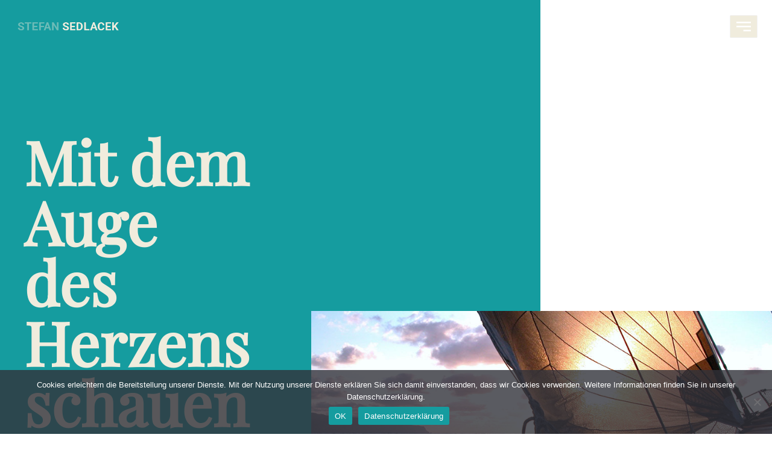

--- FILE ---
content_type: text/html; charset=UTF-8
request_url: https://stefansedlacek.de/
body_size: 17574
content:
<!DOCTYPE html>
<html class="html" lang="de">
<head>
	<meta charset="UTF-8">
	<link rel="profile" href="https://gmpg.org/xfn/11">

	<meta name='robots' content='index, follow, max-image-preview:large, max-snippet:-1, max-video-preview:-1' />
<link rel="pingback" href="https://stefansedlacek.de/xmlrpc.php">
<meta name="viewport" content="width=device-width, initial-scale=1">
	<!-- This site is optimized with the Yoast SEO plugin v26.8 - https://yoast.com/product/yoast-seo-wordpress/ -->
	<title>Stefan Sedlacek - geistliche Begleitung Coaching &amp; Alltags-Exerzitien</title>
	<meta name="description" content="Ich biete geistliche Begleitung im integralen Christentum, sowie Geist-reiches Coaching und spirituelle Traumarbeit in Kaufbeuren an" />
	<link rel="canonical" href="https://stefansedlacek.de/" />
	<meta property="og:locale" content="de_DE" />
	<meta property="og:type" content="website" />
	<meta property="og:title" content="Stefan Sedlacek - geistliche Begleitung Coaching &amp; Alltags-Exerzitien" />
	<meta property="og:description" content="Ich biete geistliche Begleitung im integralen Christentum, sowie Geist-reiches Coaching und spirituelle Traumarbeit in Kaufbeuren an" />
	<meta property="og:url" content="https://stefansedlacek.de/" />
	<meta property="og:site_name" content="Stefan Sedlacek" />
	<meta property="article:modified_time" content="2022-02-17T11:40:07+00:00" />
	<meta property="og:image" content="https://stefansedlacek.de/wp-content/uploads/2021/12/Sedlacek_segeln_01.jpg" />
	<meta name="twitter:card" content="summary_large_image" />
	<script type="application/ld+json" class="yoast-schema-graph">{"@context":"https://schema.org","@graph":[{"@type":"WebPage","@id":"https://stefansedlacek.de/","url":"https://stefansedlacek.de/","name":"Stefan Sedlacek - geistliche Begleitung Coaching & Alltags-Exerzitien","isPartOf":{"@id":"https://stefansedlacek.de/#website"},"about":{"@id":"https://stefansedlacek.de/#/schema/person/1dfc48ea8d91be2074601725eb9f352b"},"primaryImageOfPage":{"@id":"https://stefansedlacek.de/#primaryimage"},"image":{"@id":"https://stefansedlacek.de/#primaryimage"},"thumbnailUrl":"https://stefansedlacek.de/wp-content/uploads/2021/12/Sedlacek_segeln_01.jpg","datePublished":"2021-11-17T13:50:20+00:00","dateModified":"2022-02-17T11:40:07+00:00","description":"Ich biete geistliche Begleitung im integralen Christentum, sowie Geist-reiches Coaching und spirituelle Traumarbeit in Kaufbeuren an","breadcrumb":{"@id":"https://stefansedlacek.de/#breadcrumb"},"inLanguage":"de","potentialAction":[{"@type":"ReadAction","target":["https://stefansedlacek.de/"]}]},{"@type":"ImageObject","inLanguage":"de","@id":"https://stefansedlacek.de/#primaryimage","url":"https://stefansedlacek.de/wp-content/uploads/2021/12/Sedlacek_segeln_01.jpg","contentUrl":"https://stefansedlacek.de/wp-content/uploads/2021/12/Sedlacek_segeln_01.jpg","width":900,"height":500},{"@type":"BreadcrumbList","@id":"https://stefansedlacek.de/#breadcrumb","itemListElement":[{"@type":"ListItem","position":1,"name":"Startseite"}]},{"@type":"WebSite","@id":"https://stefansedlacek.de/#website","url":"https://stefansedlacek.de/","name":"Stefan Sedlacek","description":"Begleitung, Coaching und Alltags-Exerzitien","publisher":{"@id":"https://stefansedlacek.de/#/schema/person/1dfc48ea8d91be2074601725eb9f352b"},"potentialAction":[{"@type":"SearchAction","target":{"@type":"EntryPoint","urlTemplate":"https://stefansedlacek.de/?s={search_term_string}"},"query-input":{"@type":"PropertyValueSpecification","valueRequired":true,"valueName":"search_term_string"}}],"inLanguage":"de"},{"@type":["Person","Organization"],"@id":"https://stefansedlacek.de/#/schema/person/1dfc48ea8d91be2074601725eb9f352b","name":"Sedlacek Stefan","image":{"@type":"ImageObject","inLanguage":"de","@id":"https://stefansedlacek.de/#/schema/person/image/","url":"https://stefansedlacek.de/wp-content/uploads/2021/11/Logo_Sedlacek.png","contentUrl":"https://stefansedlacek.de/wp-content/uploads/2021/11/Logo_Sedlacek.png","width":346,"height":51,"caption":"Sedlacek Stefan"},"logo":{"@id":"https://stefansedlacek.de/#/schema/person/image/"},"sameAs":["https://stefansedlacek.de"]}]}</script>
	<!-- / Yoast SEO plugin. -->


<link rel="alternate" type="application/rss+xml" title="Stefan Sedlacek &raquo; Feed" href="https://stefansedlacek.de/feed/" />
<link rel="alternate" type="application/rss+xml" title="Stefan Sedlacek &raquo; Kommentar-Feed" href="https://stefansedlacek.de/comments/feed/" />
<link rel="alternate" type="application/rss+xml" title="Stefan Sedlacek &raquo; Kommentar-Feed zu Startseite" href="https://stefansedlacek.de/stefan-sedlacek/feed/" />
<link rel="alternate" title="oEmbed (JSON)" type="application/json+oembed" href="https://stefansedlacek.de/wp-json/oembed/1.0/embed?url=https%3A%2F%2Fstefansedlacek.de%2F" />
<link rel="alternate" title="oEmbed (XML)" type="text/xml+oembed" href="https://stefansedlacek.de/wp-json/oembed/1.0/embed?url=https%3A%2F%2Fstefansedlacek.de%2F&#038;format=xml" />
<style id='wp-img-auto-sizes-contain-inline-css'>
img:is([sizes=auto i],[sizes^="auto," i]){contain-intrinsic-size:3000px 1500px}
/*# sourceURL=wp-img-auto-sizes-contain-inline-css */
</style>
<style id='wp-emoji-styles-inline-css'>

	img.wp-smiley, img.emoji {
		display: inline !important;
		border: none !important;
		box-shadow: none !important;
		height: 1em !important;
		width: 1em !important;
		margin: 0 0.07em !important;
		vertical-align: -0.1em !important;
		background: none !important;
		padding: 0 !important;
	}
/*# sourceURL=wp-emoji-styles-inline-css */
</style>
<style id='classic-theme-styles-inline-css'>
/*! This file is auto-generated */
.wp-block-button__link{color:#fff;background-color:#32373c;border-radius:9999px;box-shadow:none;text-decoration:none;padding:calc(.667em + 2px) calc(1.333em + 2px);font-size:1.125em}.wp-block-file__button{background:#32373c;color:#fff;text-decoration:none}
/*# sourceURL=/wp-includes/css/classic-themes.min.css */
</style>
<style id='global-styles-inline-css'>
:root{--wp--preset--aspect-ratio--square: 1;--wp--preset--aspect-ratio--4-3: 4/3;--wp--preset--aspect-ratio--3-4: 3/4;--wp--preset--aspect-ratio--3-2: 3/2;--wp--preset--aspect-ratio--2-3: 2/3;--wp--preset--aspect-ratio--16-9: 16/9;--wp--preset--aspect-ratio--9-16: 9/16;--wp--preset--color--black: #000000;--wp--preset--color--cyan-bluish-gray: #abb8c3;--wp--preset--color--white: #ffffff;--wp--preset--color--pale-pink: #f78da7;--wp--preset--color--vivid-red: #cf2e2e;--wp--preset--color--luminous-vivid-orange: #ff6900;--wp--preset--color--luminous-vivid-amber: #fcb900;--wp--preset--color--light-green-cyan: #7bdcb5;--wp--preset--color--vivid-green-cyan: #00d084;--wp--preset--color--pale-cyan-blue: #8ed1fc;--wp--preset--color--vivid-cyan-blue: #0693e3;--wp--preset--color--vivid-purple: #9b51e0;--wp--preset--gradient--vivid-cyan-blue-to-vivid-purple: linear-gradient(135deg,rgb(6,147,227) 0%,rgb(155,81,224) 100%);--wp--preset--gradient--light-green-cyan-to-vivid-green-cyan: linear-gradient(135deg,rgb(122,220,180) 0%,rgb(0,208,130) 100%);--wp--preset--gradient--luminous-vivid-amber-to-luminous-vivid-orange: linear-gradient(135deg,rgb(252,185,0) 0%,rgb(255,105,0) 100%);--wp--preset--gradient--luminous-vivid-orange-to-vivid-red: linear-gradient(135deg,rgb(255,105,0) 0%,rgb(207,46,46) 100%);--wp--preset--gradient--very-light-gray-to-cyan-bluish-gray: linear-gradient(135deg,rgb(238,238,238) 0%,rgb(169,184,195) 100%);--wp--preset--gradient--cool-to-warm-spectrum: linear-gradient(135deg,rgb(74,234,220) 0%,rgb(151,120,209) 20%,rgb(207,42,186) 40%,rgb(238,44,130) 60%,rgb(251,105,98) 80%,rgb(254,248,76) 100%);--wp--preset--gradient--blush-light-purple: linear-gradient(135deg,rgb(255,206,236) 0%,rgb(152,150,240) 100%);--wp--preset--gradient--blush-bordeaux: linear-gradient(135deg,rgb(254,205,165) 0%,rgb(254,45,45) 50%,rgb(107,0,62) 100%);--wp--preset--gradient--luminous-dusk: linear-gradient(135deg,rgb(255,203,112) 0%,rgb(199,81,192) 50%,rgb(65,88,208) 100%);--wp--preset--gradient--pale-ocean: linear-gradient(135deg,rgb(255,245,203) 0%,rgb(182,227,212) 50%,rgb(51,167,181) 100%);--wp--preset--gradient--electric-grass: linear-gradient(135deg,rgb(202,248,128) 0%,rgb(113,206,126) 100%);--wp--preset--gradient--midnight: linear-gradient(135deg,rgb(2,3,129) 0%,rgb(40,116,252) 100%);--wp--preset--font-size--small: 13px;--wp--preset--font-size--medium: 20px;--wp--preset--font-size--large: 36px;--wp--preset--font-size--x-large: 42px;--wp--preset--spacing--20: 0.44rem;--wp--preset--spacing--30: 0.67rem;--wp--preset--spacing--40: 1rem;--wp--preset--spacing--50: 1.5rem;--wp--preset--spacing--60: 2.25rem;--wp--preset--spacing--70: 3.38rem;--wp--preset--spacing--80: 5.06rem;--wp--preset--shadow--natural: 6px 6px 9px rgba(0, 0, 0, 0.2);--wp--preset--shadow--deep: 12px 12px 50px rgba(0, 0, 0, 0.4);--wp--preset--shadow--sharp: 6px 6px 0px rgba(0, 0, 0, 0.2);--wp--preset--shadow--outlined: 6px 6px 0px -3px rgb(255, 255, 255), 6px 6px rgb(0, 0, 0);--wp--preset--shadow--crisp: 6px 6px 0px rgb(0, 0, 0);}:where(.is-layout-flex){gap: 0.5em;}:where(.is-layout-grid){gap: 0.5em;}body .is-layout-flex{display: flex;}.is-layout-flex{flex-wrap: wrap;align-items: center;}.is-layout-flex > :is(*, div){margin: 0;}body .is-layout-grid{display: grid;}.is-layout-grid > :is(*, div){margin: 0;}:where(.wp-block-columns.is-layout-flex){gap: 2em;}:where(.wp-block-columns.is-layout-grid){gap: 2em;}:where(.wp-block-post-template.is-layout-flex){gap: 1.25em;}:where(.wp-block-post-template.is-layout-grid){gap: 1.25em;}.has-black-color{color: var(--wp--preset--color--black) !important;}.has-cyan-bluish-gray-color{color: var(--wp--preset--color--cyan-bluish-gray) !important;}.has-white-color{color: var(--wp--preset--color--white) !important;}.has-pale-pink-color{color: var(--wp--preset--color--pale-pink) !important;}.has-vivid-red-color{color: var(--wp--preset--color--vivid-red) !important;}.has-luminous-vivid-orange-color{color: var(--wp--preset--color--luminous-vivid-orange) !important;}.has-luminous-vivid-amber-color{color: var(--wp--preset--color--luminous-vivid-amber) !important;}.has-light-green-cyan-color{color: var(--wp--preset--color--light-green-cyan) !important;}.has-vivid-green-cyan-color{color: var(--wp--preset--color--vivid-green-cyan) !important;}.has-pale-cyan-blue-color{color: var(--wp--preset--color--pale-cyan-blue) !important;}.has-vivid-cyan-blue-color{color: var(--wp--preset--color--vivid-cyan-blue) !important;}.has-vivid-purple-color{color: var(--wp--preset--color--vivid-purple) !important;}.has-black-background-color{background-color: var(--wp--preset--color--black) !important;}.has-cyan-bluish-gray-background-color{background-color: var(--wp--preset--color--cyan-bluish-gray) !important;}.has-white-background-color{background-color: var(--wp--preset--color--white) !important;}.has-pale-pink-background-color{background-color: var(--wp--preset--color--pale-pink) !important;}.has-vivid-red-background-color{background-color: var(--wp--preset--color--vivid-red) !important;}.has-luminous-vivid-orange-background-color{background-color: var(--wp--preset--color--luminous-vivid-orange) !important;}.has-luminous-vivid-amber-background-color{background-color: var(--wp--preset--color--luminous-vivid-amber) !important;}.has-light-green-cyan-background-color{background-color: var(--wp--preset--color--light-green-cyan) !important;}.has-vivid-green-cyan-background-color{background-color: var(--wp--preset--color--vivid-green-cyan) !important;}.has-pale-cyan-blue-background-color{background-color: var(--wp--preset--color--pale-cyan-blue) !important;}.has-vivid-cyan-blue-background-color{background-color: var(--wp--preset--color--vivid-cyan-blue) !important;}.has-vivid-purple-background-color{background-color: var(--wp--preset--color--vivid-purple) !important;}.has-black-border-color{border-color: var(--wp--preset--color--black) !important;}.has-cyan-bluish-gray-border-color{border-color: var(--wp--preset--color--cyan-bluish-gray) !important;}.has-white-border-color{border-color: var(--wp--preset--color--white) !important;}.has-pale-pink-border-color{border-color: var(--wp--preset--color--pale-pink) !important;}.has-vivid-red-border-color{border-color: var(--wp--preset--color--vivid-red) !important;}.has-luminous-vivid-orange-border-color{border-color: var(--wp--preset--color--luminous-vivid-orange) !important;}.has-luminous-vivid-amber-border-color{border-color: var(--wp--preset--color--luminous-vivid-amber) !important;}.has-light-green-cyan-border-color{border-color: var(--wp--preset--color--light-green-cyan) !important;}.has-vivid-green-cyan-border-color{border-color: var(--wp--preset--color--vivid-green-cyan) !important;}.has-pale-cyan-blue-border-color{border-color: var(--wp--preset--color--pale-cyan-blue) !important;}.has-vivid-cyan-blue-border-color{border-color: var(--wp--preset--color--vivid-cyan-blue) !important;}.has-vivid-purple-border-color{border-color: var(--wp--preset--color--vivid-purple) !important;}.has-vivid-cyan-blue-to-vivid-purple-gradient-background{background: var(--wp--preset--gradient--vivid-cyan-blue-to-vivid-purple) !important;}.has-light-green-cyan-to-vivid-green-cyan-gradient-background{background: var(--wp--preset--gradient--light-green-cyan-to-vivid-green-cyan) !important;}.has-luminous-vivid-amber-to-luminous-vivid-orange-gradient-background{background: var(--wp--preset--gradient--luminous-vivid-amber-to-luminous-vivid-orange) !important;}.has-luminous-vivid-orange-to-vivid-red-gradient-background{background: var(--wp--preset--gradient--luminous-vivid-orange-to-vivid-red) !important;}.has-very-light-gray-to-cyan-bluish-gray-gradient-background{background: var(--wp--preset--gradient--very-light-gray-to-cyan-bluish-gray) !important;}.has-cool-to-warm-spectrum-gradient-background{background: var(--wp--preset--gradient--cool-to-warm-spectrum) !important;}.has-blush-light-purple-gradient-background{background: var(--wp--preset--gradient--blush-light-purple) !important;}.has-blush-bordeaux-gradient-background{background: var(--wp--preset--gradient--blush-bordeaux) !important;}.has-luminous-dusk-gradient-background{background: var(--wp--preset--gradient--luminous-dusk) !important;}.has-pale-ocean-gradient-background{background: var(--wp--preset--gradient--pale-ocean) !important;}.has-electric-grass-gradient-background{background: var(--wp--preset--gradient--electric-grass) !important;}.has-midnight-gradient-background{background: var(--wp--preset--gradient--midnight) !important;}.has-small-font-size{font-size: var(--wp--preset--font-size--small) !important;}.has-medium-font-size{font-size: var(--wp--preset--font-size--medium) !important;}.has-large-font-size{font-size: var(--wp--preset--font-size--large) !important;}.has-x-large-font-size{font-size: var(--wp--preset--font-size--x-large) !important;}
:where(.wp-block-post-template.is-layout-flex){gap: 1.25em;}:where(.wp-block-post-template.is-layout-grid){gap: 1.25em;}
:where(.wp-block-term-template.is-layout-flex){gap: 1.25em;}:where(.wp-block-term-template.is-layout-grid){gap: 1.25em;}
:where(.wp-block-columns.is-layout-flex){gap: 2em;}:where(.wp-block-columns.is-layout-grid){gap: 2em;}
:root :where(.wp-block-pullquote){font-size: 1.5em;line-height: 1.6;}
/*# sourceURL=global-styles-inline-css */
</style>
<link rel='stylesheet' id='cookie-notice-front-css' href='https://stefansedlacek.de/wp-content/plugins/cookie-notice/css/front.min.css?ver=2.5.11' media='all' />
<link rel='stylesheet' id='parent-style-css' href='https://stefansedlacek.de/wp-content/themes/oceanwp/style.css?ver=6.9' media='all' />
<link rel='stylesheet' id='child-style-css' href='https://stefansedlacek.de/wp-content/themes/ocean-WP-child/style.css?ver=1.0' media='all' />
<link rel='stylesheet' id='font-awesome-css' href='https://stefansedlacek.de/wp-content/themes/oceanwp/assets/fonts/fontawesome/css/all.min.css?ver=6.7.2' media='all' />
<link rel='stylesheet' id='simple-line-icons-css' href='https://stefansedlacek.de/wp-content/themes/oceanwp/assets/css/third/simple-line-icons.min.css?ver=2.4.0' media='all' />
<link rel='stylesheet' id='oceanwp-style-css' href='https://stefansedlacek.de/wp-content/themes/oceanwp/assets/css/style.min.css?ver=1.0' media='all' />
<link rel='stylesheet' id='elementor-frontend-css' href='https://stefansedlacek.de/wp-content/plugins/elementor/assets/css/frontend.min.css?ver=3.34.3' media='all' />
<link rel='stylesheet' id='widget-image-css' href='https://stefansedlacek.de/wp-content/plugins/elementor/assets/css/widget-image.min.css?ver=3.34.3' media='all' />
<link rel='stylesheet' id='e-sticky-css' href='https://stefansedlacek.de/wp-content/plugins/elementor-pro/assets/css/modules/sticky.min.css?ver=3.34.2' media='all' />
<link rel='stylesheet' id='widget-heading-css' href='https://stefansedlacek.de/wp-content/plugins/elementor/assets/css/widget-heading.min.css?ver=3.34.3' media='all' />
<link rel='stylesheet' id='widget-nav-menu-css' href='https://stefansedlacek.de/wp-content/plugins/elementor-pro/assets/css/widget-nav-menu.min.css?ver=3.34.2' media='all' />
<link rel='stylesheet' id='e-animation-fadeInRight-css' href='https://stefansedlacek.de/wp-content/plugins/elementor/assets/lib/animations/styles/fadeInRight.min.css?ver=3.34.3' media='all' />
<link rel='stylesheet' id='e-popup-css' href='https://stefansedlacek.de/wp-content/plugins/elementor-pro/assets/css/conditionals/popup.min.css?ver=3.34.2' media='all' />
<link rel='stylesheet' id='elementor-icons-css' href='https://stefansedlacek.de/wp-content/plugins/elementor/assets/lib/eicons/css/elementor-icons.min.css?ver=5.46.0' media='all' />
<link rel='stylesheet' id='elementor-post-10-css' href='https://stefansedlacek.de/wp-content/uploads/elementor/css/post-10.css?ver=1769479508' media='all' />
<link rel='stylesheet' id='widget-spacer-css' href='https://stefansedlacek.de/wp-content/plugins/elementor/assets/css/widget-spacer.min.css?ver=3.34.3' media='all' />
<link rel='stylesheet' id='widget-divider-css' href='https://stefansedlacek.de/wp-content/plugins/elementor/assets/css/widget-divider.min.css?ver=3.34.3' media='all' />
<link rel='stylesheet' id='widget-posts-css' href='https://stefansedlacek.de/wp-content/plugins/elementor-pro/assets/css/widget-posts.min.css?ver=3.34.2' media='all' />
<link rel='stylesheet' id='elementor-post-2-css' href='https://stefansedlacek.de/wp-content/uploads/elementor/css/post-2.css?ver=1769479509' media='all' />
<link rel='stylesheet' id='elementor-post-247-css' href='https://stefansedlacek.de/wp-content/uploads/elementor/css/post-247.css?ver=1769479509' media='all' />
<link rel='stylesheet' id='elementor-post-327-css' href='https://stefansedlacek.de/wp-content/uploads/elementor/css/post-327.css?ver=1769479509' media='all' />
<link rel='stylesheet' id='elementor-post-255-css' href='https://stefansedlacek.de/wp-content/uploads/elementor/css/post-255.css?ver=1769479509' media='all' />
<link rel='stylesheet' id='oceanwp-custom-css' href='https://stefansedlacek.de/wp-content/uploads/oceanwp/custom-style.css?ver=6.9' media='all' />
<link rel='stylesheet' id='elementor-icons-shared-0-css' href='https://stefansedlacek.de/wp-content/plugins/elementor/assets/lib/font-awesome/css/fontawesome.min.css?ver=5.15.3' media='all' />
<link rel='stylesheet' id='elementor-icons-fa-solid-css' href='https://stefansedlacek.de/wp-content/plugins/elementor/assets/lib/font-awesome/css/solid.min.css?ver=5.15.3' media='all' />
<script id="cookie-notice-front-js-before">
var cnArgs = {"ajaxUrl":"https:\/\/stefansedlacek.de\/wp-admin\/admin-ajax.php","nonce":"b98e7531aa","hideEffect":"fade","position":"bottom","onScroll":false,"onScrollOffset":100,"onClick":false,"cookieName":"cookie_notice_accepted","cookieTime":604800,"cookieTimeRejected":2592000,"globalCookie":false,"redirection":true,"cache":false,"revokeCookies":false,"revokeCookiesOpt":"automatic"};

//# sourceURL=cookie-notice-front-js-before
</script>
<script src="https://stefansedlacek.de/wp-content/plugins/cookie-notice/js/front.min.js?ver=2.5.11" id="cookie-notice-front-js"></script>
<script src="https://stefansedlacek.de/wp-includes/js/jquery/jquery.min.js?ver=3.7.1" id="jquery-core-js"></script>
<script src="https://stefansedlacek.de/wp-includes/js/jquery/jquery-migrate.min.js?ver=3.4.1" id="jquery-migrate-js"></script>
<link rel="https://api.w.org/" href="https://stefansedlacek.de/wp-json/" /><link rel="alternate" title="JSON" type="application/json" href="https://stefansedlacek.de/wp-json/wp/v2/pages/2" /><link rel="EditURI" type="application/rsd+xml" title="RSD" href="https://stefansedlacek.de/xmlrpc.php?rsd" />
<meta name="generator" content="WordPress 6.9" />
<link rel='shortlink' href='https://stefansedlacek.de/' />
<meta name="generator" content="Elementor 3.34.3; features: additional_custom_breakpoints; settings: css_print_method-external, google_font-enabled, font_display-auto">
			<style>
				.e-con.e-parent:nth-of-type(n+4):not(.e-lazyloaded):not(.e-no-lazyload),
				.e-con.e-parent:nth-of-type(n+4):not(.e-lazyloaded):not(.e-no-lazyload) * {
					background-image: none !important;
				}
				@media screen and (max-height: 1024px) {
					.e-con.e-parent:nth-of-type(n+3):not(.e-lazyloaded):not(.e-no-lazyload),
					.e-con.e-parent:nth-of-type(n+3):not(.e-lazyloaded):not(.e-no-lazyload) * {
						background-image: none !important;
					}
				}
				@media screen and (max-height: 640px) {
					.e-con.e-parent:nth-of-type(n+2):not(.e-lazyloaded):not(.e-no-lazyload),
					.e-con.e-parent:nth-of-type(n+2):not(.e-lazyloaded):not(.e-no-lazyload) * {
						background-image: none !important;
					}
				}
			</style>
			<link rel="icon" href="https://stefansedlacek.de/wp-content/uploads/2021/11/heilende-energien_t.svg" sizes="32x32" />
<link rel="icon" href="https://stefansedlacek.de/wp-content/uploads/2021/11/heilende-energien_t.svg" sizes="192x192" />
<link rel="apple-touch-icon" href="https://stefansedlacek.de/wp-content/uploads/2021/11/heilende-energien_t.svg" />
<meta name="msapplication-TileImage" content="https://stefansedlacek.de/wp-content/uploads/2021/11/heilende-energien_t.svg" />
</head>

<body class="home wp-singular page-template page-template-elementor_header_footer page page-id-2 wp-custom-logo wp-embed-responsive wp-theme-oceanwp wp-child-theme-ocean-WP-child cookies-not-set oceanwp-theme dropdown-mobile no-header-border has-sidebar content-right-sidebar page-header-disabled has-breadcrumbs has-blog-grid elementor-default elementor-template-full-width elementor-kit-10 elementor-page elementor-page-2" itemscope="itemscope" itemtype="https://schema.org/WebPage">

	
	
	<div id="outer-wrap" class="site clr">

		<a class="skip-link screen-reader-text" href="#main">Zum Inhalt springen</a>

		
		<div id="wrap" class="clr">

			
				<div id="transparent-header-wrap" class="clr">
	
<header id="site-header" class="clr" data-height="74" itemscope="itemscope" itemtype="https://schema.org/WPHeader" role="banner">

			<header data-elementor-type="header" data-elementor-id="247" class="elementor elementor-247 elementor-location-header" data-elementor-post-type="elementor_library">
					<section class="elementor-section elementor-top-section elementor-element elementor-element-703f886a elementor-section-full_width elementor-section-height-min-height elementor-section-height-default elementor-section-items-middle" data-id="703f886a" data-element_type="section" data-settings="{&quot;background_background&quot;:&quot;classic&quot;}">
						<div class="elementor-container elementor-column-gap-default">
					<div class="elementor-column elementor-col-50 elementor-top-column elementor-element elementor-element-16ef3ab1" data-id="16ef3ab1" data-element_type="column" data-settings="{&quot;background_background&quot;:&quot;classic&quot;}">
			<div class="elementor-widget-wrap elementor-element-populated">
						<div class="elementor-element elementor-element-3410cdc2 elementor-widget elementor-widget-image" data-id="3410cdc2" data-element_type="widget" data-widget_type="image.default">
				<div class="elementor-widget-container">
																<a href="https://stefansedlacek.de">
							<img width="346" height="51" src="https://stefansedlacek.de/wp-content/uploads/2021/11/Logo_Sedlacek.png" class="attachment-full size-full wp-image-93" alt="" srcset="https://stefansedlacek.de/wp-content/uploads/2021/11/Logo_Sedlacek.png 346w, https://stefansedlacek.de/wp-content/uploads/2021/11/Logo_Sedlacek-300x44.png 300w" sizes="(max-width: 346px) 100vw, 346px" />								</a>
															</div>
				</div>
					</div>
		</div>
				<div class="elementor-column elementor-col-50 elementor-top-column elementor-element elementor-element-7b1ebc3f" data-id="7b1ebc3f" data-element_type="column" data-settings="{&quot;background_background&quot;:&quot;classic&quot;}">
			<div class="elementor-widget-wrap elementor-element-populated">
						<div class="elementor-element elementor-element-5687ea29 elementor-align-right elementor-mobile-align-center elementor-widget elementor-widget-button" data-id="5687ea29" data-element_type="widget" data-settings="{&quot;sticky&quot;:&quot;top&quot;,&quot;sticky_offset&quot;:20,&quot;sticky_on&quot;:[&quot;desktop&quot;,&quot;tablet&quot;,&quot;mobile&quot;],&quot;sticky_effects_offset&quot;:0,&quot;sticky_anchor_link_offset&quot;:0}" data-widget_type="button.default">
				<div class="elementor-widget-container">
									<div class="elementor-button-wrapper">
					<a class="elementor-button elementor-button-link elementor-size-sm" href="#elementor-action%3Aaction%3Dpopup%3Aopen%26settings%3DeyJpZCI6IjI1NSIsInRvZ2dsZSI6ZmFsc2V9">
						<span class="elementor-button-content-wrapper">
						<span class="elementor-button-icon">
				<svg xmlns="http://www.w3.org/2000/svg" id="e7996445-f4a6-45b4-a3bf-174c75b58723" data-name="Layer 1" width="27" height="19" viewBox="0 0 27 19"><title>Menu</title><rect x="13" y="16" width="14" height="3"></rect><rect width="27" height="3"></rect><rect y="8" width="27" height="3"></rect></svg>			</span>
								</span>
					</a>
				</div>
								</div>
				</div>
					</div>
		</div>
					</div>
		</section>
				</header>
		
</header><!-- #site-header -->

	</div>
	
			
			<main id="main" class="site-main clr"  role="main">

						<div data-elementor-type="wp-page" data-elementor-id="2" class="elementor elementor-2" data-elementor-post-type="page">
						<section class="elementor-section elementor-top-section elementor-element elementor-element-a4446b7 elementor-section-full_width elementor-section-stretched elementor-section-height-default elementor-section-height-default" data-id="a4446b7" data-element_type="section" data-settings="{&quot;stretch_section&quot;:&quot;section-stretched&quot;}">
						<div class="elementor-container elementor-column-gap-no">
					<div class="elementor-column elementor-col-50 elementor-top-column elementor-element elementor-element-b35ea03" data-id="b35ea03" data-element_type="column" data-settings="{&quot;background_background&quot;:&quot;classic&quot;}">
			<div class="elementor-widget-wrap elementor-element-populated">
						<section class="elementor-section elementor-inner-section elementor-element elementor-element-59adbc5 elementor-section-full_width elementor-section-height-default elementor-section-height-default" data-id="59adbc5" data-element_type="section">
						<div class="elementor-container elementor-column-gap-default">
					<div class="elementor-column elementor-col-50 elementor-inner-column elementor-element elementor-element-053a3c0" data-id="053a3c0" data-element_type="column">
			<div class="elementor-widget-wrap elementor-element-populated">
						<div class="elementor-element elementor-element-a69ce7d elementor-widget elementor-widget-spacer" data-id="a69ce7d" data-element_type="widget" data-widget_type="spacer.default">
				<div class="elementor-widget-container">
							<div class="elementor-spacer">
			<div class="elementor-spacer-inner"></div>
		</div>
						</div>
				</div>
				<div class="elementor-element elementor-element-35064e5 elementor-widget elementor-widget-heading" data-id="35064e5" data-element_type="widget" data-widget_type="heading.default">
				<div class="elementor-widget-container">
					<h2 class="elementor-heading-title elementor-size-default">Mit dem Auge<br> des Herzens<br> schauen</h2>				</div>
				</div>
				<div class="elementor-element elementor-element-388cc5a elementor-widget elementor-widget-text-editor" data-id="388cc5a" data-element_type="widget" data-widget_type="text-editor.default">
				<div class="elementor-widget-container">
									<p>Nach einer intensiven Zeit in der Wirtschaft macht es mir seit vielen Jahren große Freude und erfüllt mich, mit Menschen zu arbeiten und sie geistlich zu begleiten. </p>								</div>
				</div>
				<div class="elementor-element elementor-element-73ca09e elementor-widget elementor-widget-spacer" data-id="73ca09e" data-element_type="widget" data-widget_type="spacer.default">
				<div class="elementor-widget-container">
							<div class="elementor-spacer">
			<div class="elementor-spacer-inner"></div>
		</div>
						</div>
				</div>
					</div>
		</div>
				<div class="elementor-column elementor-col-50 elementor-inner-column elementor-element elementor-element-84257f0" data-id="84257f0" data-element_type="column">
			<div class="elementor-widget-wrap">
							</div>
		</div>
					</div>
		</section>
					</div>
		</div>
				<div class="elementor-column elementor-col-50 elementor-top-column elementor-element elementor-element-dd116d1" data-id="dd116d1" data-element_type="column">
			<div class="elementor-widget-wrap elementor-element-populated">
						<div class="elementor-element elementor-element-406bfb8 elementor-widget elementor-widget-image" data-id="406bfb8" data-element_type="widget" data-widget_type="image.default">
				<div class="elementor-widget-container">
															<img fetchpriority="high" decoding="async" width="900" height="500" src="https://stefansedlacek.de/wp-content/uploads/2021/12/Sedlacek_segeln_01.jpg" class="attachment-full size-full wp-image-1719" alt="" srcset="https://stefansedlacek.de/wp-content/uploads/2021/12/Sedlacek_segeln_01.jpg 900w, https://stefansedlacek.de/wp-content/uploads/2021/12/Sedlacek_segeln_01-300x167.jpg 300w, https://stefansedlacek.de/wp-content/uploads/2021/12/Sedlacek_segeln_01-768x427.jpg 768w" sizes="(max-width: 900px) 100vw, 900px" />															</div>
				</div>
					</div>
		</div>
					</div>
		</section>
				<section class="elementor-section elementor-top-section elementor-element elementor-element-52fa9a3 elementor-section-full_width elementor-section-stretched elementor-section-height-default elementor-section-height-default" data-id="52fa9a3" data-element_type="section" data-settings="{&quot;stretch_section&quot;:&quot;section-stretched&quot;,&quot;background_background&quot;:&quot;classic&quot;}">
						<div class="elementor-container elementor-column-gap-no">
					<div class="elementor-column elementor-col-50 elementor-top-column elementor-element elementor-element-5c3ef52" data-id="5c3ef52" data-element_type="column">
			<div class="elementor-widget-wrap elementor-element-populated">
						<div class="elementor-element elementor-element-71656d3 elementor-widget elementor-widget-image" data-id="71656d3" data-element_type="widget" data-widget_type="image.default">
				<div class="elementor-widget-container">
															<img decoding="async" width="163" height="163" src="https://stefansedlacek.de/wp-content/uploads/2021/11/turkises-quadrat.png" class="attachment-full size-full wp-image-484" alt="" srcset="https://stefansedlacek.de/wp-content/uploads/2021/11/turkises-quadrat.png 163w, https://stefansedlacek.de/wp-content/uploads/2021/11/turkises-quadrat-150x150.png 150w" sizes="(max-width: 163px) 100vw, 163px" />															</div>
				</div>
					</div>
		</div>
				<div class="elementor-column elementor-col-50 elementor-top-column elementor-element elementor-element-0451d07" data-id="0451d07" data-element_type="column">
			<div class="elementor-widget-wrap elementor-element-populated">
						<div class="elementor-element elementor-element-9c6785a elementor-widget elementor-widget-heading" data-id="9c6785a" data-element_type="widget" data-widget_type="heading.default">
				<div class="elementor-widget-container">
					<h2 class="elementor-heading-title elementor-size-default">Meine Angebote</h2>				</div>
				</div>
					</div>
		</div>
					</div>
		</section>
				<section class="elementor-section elementor-top-section elementor-element elementor-element-37bc479 elementor-section-full_width elementor-section-stretched elementor-section-height-default elementor-section-height-default" data-id="37bc479" data-element_type="section" data-settings="{&quot;stretch_section&quot;:&quot;section-stretched&quot;,&quot;background_background&quot;:&quot;classic&quot;}">
						<div class="elementor-container elementor-column-gap-no">
					<div class="elementor-column elementor-col-20 elementor-top-column elementor-element elementor-element-c95a00e" data-id="c95a00e" data-element_type="column">
			<div class="elementor-widget-wrap elementor-element-populated">
						<div class="elementor-element elementor-element-b02e58d elementor-widget elementor-widget-image" data-id="b02e58d" data-element_type="widget" data-widget_type="image.default">
				<div class="elementor-widget-container">
															<img loading="lazy" decoding="async" width="163" height="163" src="https://stefansedlacek.de/wp-content/uploads/2021/11/geistliche-begleidung_02.png" class="attachment-full size-full wp-image-1229" alt="" srcset="https://stefansedlacek.de/wp-content/uploads/2021/11/geistliche-begleidung_02.png 163w, https://stefansedlacek.de/wp-content/uploads/2021/11/geistliche-begleidung_02-150x150.png 150w" sizes="(max-width: 163px) 100vw, 163px" />															</div>
				</div>
				<div class="elementor-element elementor-element-f509e36 elementor-widget elementor-widget-heading" data-id="f509e36" data-element_type="widget" data-widget_type="heading.default">
				<div class="elementor-widget-container">
					<h2 class="elementor-heading-title elementor-size-default">Geistliche Begleitung</h2>				</div>
				</div>
				<div class="elementor-element elementor-element-40cd22b elementor-widget elementor-widget-text-editor" data-id="40cd22b" data-element_type="widget" data-widget_type="text-editor.default">
				<div class="elementor-widget-container">
									<p>greift die Sehnsucht nach Fülle und Ganzheit auf und hilft, das eigene Liebeslicht im Alltag erstrahlen zu lassen.<br /><br /></p>								</div>
				</div>
				<div class="elementor-element elementor-element-790220a elementor-align-center elementor-widget elementor-widget-button" data-id="790220a" data-element_type="widget" data-widget_type="button.default">
				<div class="elementor-widget-container">
									<div class="elementor-button-wrapper">
					<a class="elementor-button elementor-button-link elementor-size-xs" href="https://stefansedlacek.de/geistliche-begleitung/">
						<span class="elementor-button-content-wrapper">
									<span class="elementor-button-text">weiter lesen</span>
					</span>
					</a>
				</div>
								</div>
				</div>
					</div>
		</div>
				<div class="elementor-column elementor-col-20 elementor-top-column elementor-element elementor-element-9b144c2" data-id="9b144c2" data-element_type="column">
			<div class="elementor-widget-wrap elementor-element-populated">
						<div class="elementor-element elementor-element-a2b30fb elementor-widget elementor-widget-image" data-id="a2b30fb" data-element_type="widget" data-widget_type="image.default">
				<div class="elementor-widget-container">
															<img loading="lazy" decoding="async" width="163" height="163" src="https://stefansedlacek.de/wp-content/uploads/2021/12/coaching_04.png" class="attachment-full size-full wp-image-1745" alt="" srcset="https://stefansedlacek.de/wp-content/uploads/2021/12/coaching_04.png 163w, https://stefansedlacek.de/wp-content/uploads/2021/12/coaching_04-150x150.png 150w" sizes="(max-width: 163px) 100vw, 163px" />															</div>
				</div>
				<div class="elementor-element elementor-element-31a9311 elementor-widget elementor-widget-heading" data-id="31a9311" data-element_type="widget" data-widget_type="heading.default">
				<div class="elementor-widget-container">
					<h2 class="elementor-heading-title elementor-size-default">Geist-reiches Coaching</h2>				</div>
				</div>
				<div class="elementor-element elementor-element-e5cb78f elementor-widget elementor-widget-text-editor" data-id="e5cb78f" data-element_type="widget" data-widget_type="text-editor.default">
				<div class="elementor-widget-container">
									<p>unterstützt dabei, berufliche Herausforderungen aus einem christlich und integralen Blickwinkel zu beleuchten.</p>								</div>
				</div>
				<div class="elementor-element elementor-element-94965cd elementor-align-center elementor-widget elementor-widget-button" data-id="94965cd" data-element_type="widget" data-widget_type="button.default">
				<div class="elementor-widget-container">
									<div class="elementor-button-wrapper">
					<a class="elementor-button elementor-button-link elementor-size-xs" href="https://stefansedlacek.de/geist-reiches-coaching/">
						<span class="elementor-button-content-wrapper">
									<span class="elementor-button-text">weiter lesen</span>
					</span>
					</a>
				</div>
								</div>
				</div>
					</div>
		</div>
				<div class="elementor-column elementor-col-20 elementor-top-column elementor-element elementor-element-64f3d47" data-id="64f3d47" data-element_type="column">
			<div class="elementor-widget-wrap elementor-element-populated">
						<div class="elementor-element elementor-element-5432f32 elementor-widget elementor-widget-image" data-id="5432f32" data-element_type="widget" data-widget_type="image.default">
				<div class="elementor-widget-container">
															<img loading="lazy" decoding="async" width="162" height="162" src="https://stefansedlacek.de/wp-content/uploads/2021/11/Alltagsexerzitien_02.svg" class="attachment-full size-full wp-image-442" alt="" />															</div>
				</div>
				<div class="elementor-element elementor-element-6cdd1cd elementor-widget elementor-widget-heading" data-id="6cdd1cd" data-element_type="widget" data-widget_type="heading.default">
				<div class="elementor-widget-container">
					<h2 class="elementor-heading-title elementor-size-default">Online Alltags-Exerzitien</h2>				</div>
				</div>
				<div class="elementor-element elementor-element-ff6b151 elementor-widget elementor-widget-text-editor" data-id="ff6b151" data-element_type="widget" data-widget_type="text-editor.default">
				<div class="elementor-widget-container">
									<p>bereiten einen mehrmonatigen Weg, mitten im Alltag die Beziehung zu Christus neu zu erleben.<br /><br /></p>								</div>
				</div>
				<div class="elementor-element elementor-element-c115ac7 elementor-align-center elementor-widget elementor-widget-button" data-id="c115ac7" data-element_type="widget" data-widget_type="button.default">
				<div class="elementor-widget-container">
									<div class="elementor-button-wrapper">
					<a class="elementor-button elementor-button-link elementor-size-xs" href="https://stefansedlacek.de/online-alltags-exerzitien/">
						<span class="elementor-button-content-wrapper">
									<span class="elementor-button-text">weiter lesen</span>
					</span>
					</a>
				</div>
								</div>
				</div>
					</div>
		</div>
				<div class="elementor-column elementor-col-20 elementor-top-column elementor-element elementor-element-f6c67ed" data-id="f6c67ed" data-element_type="column">
			<div class="elementor-widget-wrap elementor-element-populated">
						<div class="elementor-element elementor-element-0402206 elementor-widget elementor-widget-image" data-id="0402206" data-element_type="widget" data-widget_type="image.default">
				<div class="elementor-widget-container">
															<img loading="lazy" decoding="async" width="162" height="162" src="https://stefansedlacek.de/wp-content/uploads/2021/11/heilende-energien.svg" class="attachment-full size-full wp-image-492" alt="" />															</div>
				</div>
				<div class="elementor-element elementor-element-7f3c23e elementor-widget elementor-widget-heading" data-id="7f3c23e" data-element_type="widget" data-widget_type="heading.default">
				<div class="elementor-widget-container">
					<h2 class="elementor-heading-title elementor-size-default">Heilende Energien</h2>				</div>
				</div>
				<div class="elementor-element elementor-element-953a50d elementor-widget elementor-widget-text-editor" data-id="953a50d" data-element_type="widget" data-widget_type="text-editor.default">
				<div class="elementor-widget-container">
									<p>ermöglichen es, den Menschen in seinen weiteren Dimensionen wahrzunehmen und Ungleichgewichte zwischen Körper und Geist zu lösen.</p>								</div>
				</div>
				<div class="elementor-element elementor-element-1618518 elementor-align-center elementor-widget elementor-widget-button" data-id="1618518" data-element_type="widget" data-widget_type="button.default">
				<div class="elementor-widget-container">
									<div class="elementor-button-wrapper">
					<a class="elementor-button elementor-button-link elementor-size-xs" href="https://stefansedlacek.de/heilende-energien/">
						<span class="elementor-button-content-wrapper">
									<span class="elementor-button-text">weiter lesen</span>
					</span>
					</a>
				</div>
								</div>
				</div>
					</div>
		</div>
				<div class="elementor-column elementor-col-20 elementor-top-column elementor-element elementor-element-c8a1c50" data-id="c8a1c50" data-element_type="column">
			<div class="elementor-widget-wrap elementor-element-populated">
						<div class="elementor-element elementor-element-a133bec elementor-widget elementor-widget-image" data-id="a133bec" data-element_type="widget" data-widget_type="image.default">
				<div class="elementor-widget-container">
															<img loading="lazy" decoding="async" width="162" height="162" src="https://stefansedlacek.de/wp-content/uploads/2021/11/traumarbeit.svg" class="attachment-full size-full wp-image-494" alt="" />															</div>
				</div>
				<div class="elementor-element elementor-element-7046a19 elementor-widget elementor-widget-heading" data-id="7046a19" data-element_type="widget" data-widget_type="heading.default">
				<div class="elementor-widget-container">
					<h2 class="elementor-heading-title elementor-size-default">Spirituelle Traumarbeit</h2>				</div>
				</div>
				<div class="elementor-element elementor-element-4661bf2 elementor-widget elementor-widget-text-editor" data-id="4661bf2" data-element_type="widget" data-widget_type="text-editor.default">
				<div class="elementor-widget-container">
									<p>betrachtet Träume als Ratgeber und Wegweiser auf dem spirituellen Weg.</p>								</div>
				</div>
				<div class="elementor-element elementor-element-f4d23a6 elementor-align-center elementor-widget elementor-widget-button" data-id="f4d23a6" data-element_type="widget" data-widget_type="button.default">
				<div class="elementor-widget-container">
									<div class="elementor-button-wrapper">
					<a class="elementor-button elementor-button-link elementor-size-xs" href="https://stefansedlacek.de/spirituelle-traumarbeit/">
						<span class="elementor-button-content-wrapper">
									<span class="elementor-button-text">weiter lesen</span>
					</span>
					</a>
				</div>
								</div>
				</div>
					</div>
		</div>
					</div>
		</section>
				<section class="elementor-section elementor-top-section elementor-element elementor-element-4335faa elementor-section-full_width elementor-section-stretched elementor-section-height-default elementor-section-height-default" data-id="4335faa" data-element_type="section" data-settings="{&quot;stretch_section&quot;:&quot;section-stretched&quot;,&quot;background_background&quot;:&quot;classic&quot;}">
						<div class="elementor-container elementor-column-gap-no">
					<div class="elementor-column elementor-col-50 elementor-top-column elementor-element elementor-element-5c54cf3" data-id="5c54cf3" data-element_type="column" data-settings="{&quot;background_background&quot;:&quot;classic&quot;}">
			<div class="elementor-widget-wrap elementor-element-populated">
						<section class="elementor-section elementor-inner-section elementor-element elementor-element-16bbe71 elementor-section-full_width elementor-section-height-default elementor-section-height-default" data-id="16bbe71" data-element_type="section">
						<div class="elementor-container elementor-column-gap-extended">
					<div class="elementor-column elementor-col-50 elementor-inner-column elementor-element elementor-element-ad7d190" data-id="ad7d190" data-element_type="column">
			<div class="elementor-widget-wrap elementor-element-populated">
						<div class="elementor-element elementor-element-f2fc327 elementor-widget elementor-widget-heading" data-id="f2fc327" data-element_type="widget" data-widget_type="heading.default">
				<div class="elementor-widget-container">
					<h2 class="elementor-heading-title elementor-size-default">Über mich</h2>				</div>
				</div>
				<div class="elementor-element elementor-element-13e52ff elementor-widget elementor-widget-text-editor" data-id="13e52ff" data-element_type="widget" data-widget_type="text-editor.default">
				<div class="elementor-widget-container">
									<p>Beim Berufseinstieg habe ich mich zunächst mit Strukturen und Prozessen beschäftigt, als Führungskraft dann mit Budgets und Finanzen, bis ich entdeckte, dass eigentlich der Mensch im Mittelpunkt allen Wirtschaftens stehen sollte. Das hat mich beruflich auf neue Wege und letztlich auf die Suche nach Gott geführt. So erfuhr ich in einer non-dualen Schau den Klang des Kosmos.</p>								</div>
				</div>
				<div class="elementor-element elementor-element-f5ecd62 elementor-align-left elementor-widget elementor-widget-button" data-id="f5ecd62" data-element_type="widget" data-widget_type="button.default">
				<div class="elementor-widget-container">
									<div class="elementor-button-wrapper">
					<a class="elementor-button elementor-button-link elementor-size-xs" href="https://stefansedlacek.de/mein-profil/">
						<span class="elementor-button-content-wrapper">
									<span class="elementor-button-text">zu meinem Profil</span>
					</span>
					</a>
				</div>
								</div>
				</div>
				<div class="elementor-element elementor-element-5bfc132 elementor-widget-divider--view-line elementor-widget elementor-widget-divider" data-id="5bfc132" data-element_type="widget" data-widget_type="divider.default">
				<div class="elementor-widget-container">
							<div class="elementor-divider">
			<span class="elementor-divider-separator">
						</span>
		</div>
						</div>
				</div>
				<div class="elementor-element elementor-element-ee68a0b elementor-widget elementor-widget-heading" data-id="ee68a0b" data-element_type="widget" data-widget_type="heading.default">
				<div class="elementor-widget-container">
					<h2 class="elementor-heading-title elementor-size-default">Predigten</h2>				</div>
				</div>
				<div class="elementor-element elementor-element-d2537ac elementor-widget elementor-widget-text-editor" data-id="d2537ac" data-element_type="widget" data-widget_type="text-editor.default">
				<div class="elementor-widget-container">
									<p>Hier geht es zu einer Auswahl meiner Predigten aus mystischer Sicht und zu Artikeln über ein integrales Christentum.</p>								</div>
				</div>
				<div class="elementor-element elementor-element-ea81516 elementor-align-left elementor-widget elementor-widget-button" data-id="ea81516" data-element_type="widget" data-widget_type="button.default">
				<div class="elementor-widget-container">
									<div class="elementor-button-wrapper">
					<a class="elementor-button elementor-button-link elementor-size-xs" href="https://stefansedlacek.de/predigten/">
						<span class="elementor-button-content-wrapper">
									<span class="elementor-button-text">Predigten lesen</span>
					</span>
					</a>
				</div>
								</div>
				</div>
					</div>
		</div>
				<div class="elementor-column elementor-col-50 elementor-inner-column elementor-element elementor-element-d30de5b" data-id="d30de5b" data-element_type="column">
			<div class="elementor-widget-wrap elementor-element-populated">
						<div class="elementor-element elementor-element-35d42ec elementor-widget elementor-widget-image" data-id="35d42ec" data-element_type="widget" data-widget_type="image.default">
				<div class="elementor-widget-container">
															<img loading="lazy" decoding="async" width="533" height="800" src="https://stefansedlacek.de/wp-content/uploads/2021/12/Sedlacek-0066.jpg" class="attachment-large size-large wp-image-1567" alt="" srcset="https://stefansedlacek.de/wp-content/uploads/2021/12/Sedlacek-0066.jpg 533w, https://stefansedlacek.de/wp-content/uploads/2021/12/Sedlacek-0066-200x300.jpg 200w" sizes="(max-width: 533px) 100vw, 533px" />															</div>
				</div>
					</div>
		</div>
					</div>
		</section>
					</div>
		</div>
				<div class="elementor-column elementor-col-50 elementor-top-column elementor-element elementor-element-d5f53c5" data-id="d5f53c5" data-element_type="column">
			<div class="elementor-widget-wrap elementor-element-populated">
						<div class="elementor-element elementor-element-f9975b0 elementor-widget elementor-widget-heading" data-id="f9975b0" data-element_type="widget" data-widget_type="heading.default">
				<div class="elementor-widget-container">
					<h2 class="elementor-heading-title elementor-size-default">Aktuelles</h2>				</div>
				</div>
				<div class="elementor-element elementor-element-34d5e68 elementor-widget elementor-widget-spacer" data-id="34d5e68" data-element_type="widget" data-widget_type="spacer.default">
				<div class="elementor-widget-container">
							<div class="elementor-spacer">
			<div class="elementor-spacer-inner"></div>
		</div>
						</div>
				</div>
				<div class="elementor-element elementor-element-4d87dde elementor-grid-1 elementor-grid-tablet-1 elementor-grid-mobile-1 elementor-posts--thumbnail-top elementor-posts__hover-gradient elementor-widget elementor-widget-posts" data-id="4d87dde" data-element_type="widget" data-settings="{&quot;cards_columns&quot;:&quot;1&quot;,&quot;cards_columns_tablet&quot;:&quot;1&quot;,&quot;cards_columns_mobile&quot;:&quot;1&quot;,&quot;cards_row_gap&quot;:{&quot;unit&quot;:&quot;px&quot;,&quot;size&quot;:35,&quot;sizes&quot;:[]},&quot;cards_row_gap_tablet&quot;:{&quot;unit&quot;:&quot;px&quot;,&quot;size&quot;:&quot;&quot;,&quot;sizes&quot;:[]},&quot;cards_row_gap_mobile&quot;:{&quot;unit&quot;:&quot;px&quot;,&quot;size&quot;:&quot;&quot;,&quot;sizes&quot;:[]}}" data-widget_type="posts.cards">
				<div class="elementor-widget-container">
							<div class="elementor-posts-container elementor-posts elementor-posts--skin-cards elementor-grid" role="list">
				<article class="elementor-post elementor-grid-item post-1969 post type-post status-publish format-standard hentry category-aktuelles entry" role="listitem">
			<div class="elementor-post__card">
				<div class="elementor-post__text">
				<h3 class="elementor-post__title">
			<a href="https://stefansedlacek.de/online-exerzitien-starten-2/" >
				Online Exerzitien starten			</a>
		</h3>
				<div class="elementor-post__excerpt">
			<p>Ich habe mich kurzfristig entschlossen, noch einmal die Einjahres- Alltagsexerzitien über die Offenbarung des Johannes anzubieten. Es geht darum, die eigene Beziehung zu Christus neu</p>
		</div>
		
		<a class="elementor-post__read-more" href="https://stefansedlacek.de/online-exerzitien-starten-2/" aria-label="Mehr über Online Exerzitien starten" tabindex="-1" >
			weiter lesen		</a>

				</div>
				<div class="elementor-post__meta-data">
					<span class="elementor-post-date">
			10. April 2024		</span>
				</div>
					</div>
		</article>
				</div>
		
						</div>
				</div>
				<div class="elementor-element elementor-element-15e7c83 elementor-widget elementor-widget-spacer" data-id="15e7c83" data-element_type="widget" data-widget_type="spacer.default">
				<div class="elementor-widget-container">
							<div class="elementor-spacer">
			<div class="elementor-spacer-inner"></div>
		</div>
						</div>
				</div>
				<div class="elementor-element elementor-element-3d985dd elementor-align-left elementor-widget elementor-widget-button" data-id="3d985dd" data-element_type="widget" data-widget_type="button.default">
				<div class="elementor-widget-container">
									<div class="elementor-button-wrapper">
					<a class="elementor-button elementor-button-link elementor-size-xs" href="https://stefansedlacek.de/aktuelles/">
						<span class="elementor-button-content-wrapper">
									<span class="elementor-button-text">zur Beitragsübersicht</span>
					</span>
					</a>
				</div>
								</div>
				</div>
					</div>
		</div>
					</div>
		</section>
				</div>
		
	</main><!-- #main -->

	
	
			<footer data-elementor-type="footer" data-elementor-id="327" class="elementor elementor-327 elementor-location-footer" data-elementor-post-type="elementor_library">
					<section class="elementor-section elementor-top-section elementor-element elementor-element-f971684 elementor-section-full_width elementor-section-stretched elementor-section-height-default elementor-section-height-default" data-id="f971684" data-element_type="section" data-settings="{&quot;background_background&quot;:&quot;classic&quot;,&quot;stretch_section&quot;:&quot;section-stretched&quot;}">
						<div class="elementor-container elementor-column-gap-no">
					<div class="elementor-column elementor-col-33 elementor-top-column elementor-element elementor-element-4a7022d" data-id="4a7022d" data-element_type="column">
			<div class="elementor-widget-wrap elementor-element-populated">
						<div class="elementor-element elementor-element-7b7815f elementor-widget elementor-widget-theme-site-logo elementor-widget-image" data-id="7b7815f" data-element_type="widget" data-widget_type="theme-site-logo.default">
				<div class="elementor-widget-container">
											<a href="https://stefansedlacek.de">
			<img width="346" height="51" src="https://stefansedlacek.de/wp-content/uploads/2021/11/Logo_Sedlacek.png" class="attachment-full size-full wp-image-93" alt="" srcset="https://stefansedlacek.de/wp-content/uploads/2021/11/Logo_Sedlacek.png 346w, https://stefansedlacek.de/wp-content/uploads/2021/11/Logo_Sedlacek-300x44.png 300w" sizes="(max-width: 346px) 100vw, 346px" />				</a>
											</div>
				</div>
				<div class="elementor-element elementor-element-ee9bcac elementor-widget elementor-widget-text-editor" data-id="ee9bcac" data-element_type="widget" data-widget_type="text-editor.default">
				<div class="elementor-widget-container">
									<p>Am Hang 22 <br />87600 Kaufbeuren</p>								</div>
				</div>
					</div>
		</div>
				<div class="elementor-column elementor-col-33 elementor-top-column elementor-element elementor-element-7ae17e6" data-id="7ae17e6" data-element_type="column">
			<div class="elementor-widget-wrap elementor-element-populated">
						<div class="elementor-element elementor-element-2a38da4 elementor-widget elementor-widget-text-editor" data-id="2a38da4" data-element_type="widget" data-widget_type="text-editor.default">
				<div class="elementor-widget-container">
									<p>Fon<br />08341 99 86 201</p>								</div>
				</div>
					</div>
		</div>
				<div class="elementor-column elementor-col-33 elementor-top-column elementor-element elementor-element-bf91735" data-id="bf91735" data-element_type="column">
			<div class="elementor-widget-wrap elementor-element-populated">
						<div class="elementor-element elementor-element-7ae2dd1 elementor-widget elementor-widget-text-editor" data-id="7ae2dd1" data-element_type="widget" data-widget_type="text-editor.default">
				<div class="elementor-widget-container">
									<p>Mail<br /><a href="mailto:info@stefansedlacek.de">info@stefansedlacek.de</a></p>								</div>
				</div>
					</div>
		</div>
					</div>
		</section>
				<section class="elementor-section elementor-top-section elementor-element elementor-element-1f9e708b elementor-section-full_width elementor-section-height-min-height elementor-section-content-middle elementor-section-stretched elementor-section-height-default elementor-section-items-middle" data-id="1f9e708b" data-element_type="section" data-settings="{&quot;background_background&quot;:&quot;classic&quot;,&quot;stretch_section&quot;:&quot;section-stretched&quot;}">
						<div class="elementor-container elementor-column-gap-no">
					<div class="elementor-column elementor-col-50 elementor-top-column elementor-element elementor-element-6c758d0" data-id="6c758d0" data-element_type="column">
			<div class="elementor-widget-wrap elementor-element-populated">
						<div class="elementor-element elementor-element-2c43f2e4 elementor-widget elementor-widget-heading" data-id="2c43f2e4" data-element_type="widget" data-widget_type="heading.default">
				<div class="elementor-widget-container">
					<p class="elementor-heading-title elementor-size-default">© Copyright - Stefan Sedlacek 2026</p>				</div>
				</div>
					</div>
		</div>
				<div class="elementor-column elementor-col-50 elementor-top-column elementor-element elementor-element-8553c6c" data-id="8553c6c" data-element_type="column">
			<div class="elementor-widget-wrap elementor-element-populated">
						<div class="elementor-element elementor-element-27b6432 elementor-nav-menu__align-end elementor-nav-menu--dropdown-none elementor-hidden-mobile elementor-widget elementor-widget-nav-menu" data-id="27b6432" data-element_type="widget" data-settings="{&quot;layout&quot;:&quot;horizontal&quot;,&quot;submenu_icon&quot;:{&quot;value&quot;:&quot;&lt;i class=\&quot;fas fa-caret-down\&quot; aria-hidden=\&quot;true\&quot;&gt;&lt;\/i&gt;&quot;,&quot;library&quot;:&quot;fa-solid&quot;}}" data-widget_type="nav-menu.default">
				<div class="elementor-widget-container">
								<nav aria-label="Menü" class="elementor-nav-menu--main elementor-nav-menu__container elementor-nav-menu--layout-horizontal e--pointer-none">
				<ul id="menu-1-27b6432" class="elementor-nav-menu"><li class="menu-item menu-item-type-post_type menu-item-object-page menu-item-49"><a href="https://stefansedlacek.de/datenschutz/" class="elementor-item">Datenschutz</a></li>
<li class="menu-item menu-item-type-post_type menu-item-object-page menu-item-50"><a href="https://stefansedlacek.de/impressum/" class="elementor-item">Impressum</a></li>
</ul>			</nav>
						<nav class="elementor-nav-menu--dropdown elementor-nav-menu__container" aria-hidden="true">
				<ul id="menu-2-27b6432" class="elementor-nav-menu"><li class="menu-item menu-item-type-post_type menu-item-object-page menu-item-49"><a href="https://stefansedlacek.de/datenschutz/" class="elementor-item" tabindex="-1">Datenschutz</a></li>
<li class="menu-item menu-item-type-post_type menu-item-object-page menu-item-50"><a href="https://stefansedlacek.de/impressum/" class="elementor-item" tabindex="-1">Impressum</a></li>
</ul>			</nav>
						</div>
				</div>
					</div>
		</div>
					</div>
		</section>
				</footer>
		
	
</div><!-- #wrap -->


</div><!-- #outer-wrap -->



<a aria-label="Zum Seitenanfang scrollen" href="#" id="scroll-top" class="scroll-top-right"><i class=" fa fa-angle-up" aria-hidden="true" role="img"></i></a>




<script type="speculationrules">
{"prefetch":[{"source":"document","where":{"and":[{"href_matches":"/*"},{"not":{"href_matches":["/wp-*.php","/wp-admin/*","/wp-content/uploads/*","/wp-content/*","/wp-content/plugins/*","/wp-content/themes/ocean-WP-child/*","/wp-content/themes/oceanwp/*","/*\\?(.+)"]}},{"not":{"selector_matches":"a[rel~=\"nofollow\"]"}},{"not":{"selector_matches":".no-prefetch, .no-prefetch a"}}]},"eagerness":"conservative"}]}
</script>
		<div data-elementor-type="popup" data-elementor-id="255" class="elementor elementor-255 elementor-location-popup" data-elementor-settings="{&quot;entrance_animation&quot;:&quot;fadeInRight&quot;,&quot;exit_animation&quot;:&quot;fadeInRight&quot;,&quot;prevent_scroll&quot;:&quot;yes&quot;,&quot;entrance_animation_duration&quot;:{&quot;unit&quot;:&quot;px&quot;,&quot;size&quot;:1.2,&quot;sizes&quot;:[]},&quot;a11y_navigation&quot;:&quot;yes&quot;,&quot;triggers&quot;:[],&quot;timing&quot;:[]}" data-elementor-post-type="elementor_library">
					<section class="elementor-section elementor-top-section elementor-element elementor-element-5eb02f83 elementor-section-height-min-height elementor-section-items-stretch elementor-section-content-space-between elementor-section-full_width elementor-section-height-default" data-id="5eb02f83" data-element_type="section">
						<div class="elementor-container elementor-column-gap-default">
					<div class="elementor-column elementor-col-100 elementor-top-column elementor-element elementor-element-1e50174f" data-id="1e50174f" data-element_type="column">
			<div class="elementor-widget-wrap elementor-element-populated">
						<div class="elementor-element elementor-element-6b2a5fb4 elementor-view-stacked elementor-shape-square elementor-widget elementor-widget-icon" data-id="6b2a5fb4" data-element_type="widget" data-widget_type="icon.default">
				<div class="elementor-widget-container">
							<div class="elementor-icon-wrapper">
			<a class="elementor-icon" href="#elementor-action%3Aaction%3Dpopup%3Aclose%26settings%3DeyJkb19ub3Rfc2hvd19hZ2FpbiI6IiJ9">
			<svg xmlns="http://www.w3.org/2000/svg" id="a3764f6b-d60e-4c82-b635-15a2a285578b" data-name="Layer 1" width="19.373" height="18.4536" viewBox="0 0 19.373 18.4536"><polygon points="19.373 1.454 18 0 9.687 7.852 1.373 0 0 1.454 8.23 9.227 0 17 1.373 18.454 9.687 10.602 18 18.454 19.373 17 11.143 9.227 19.373 1.454"></polygon></svg>			</a>
		</div>
						</div>
				</div>
				<div class="elementor-element elementor-element-668edcb3 elementor-widget elementor-widget-nav-menu" data-id="668edcb3" data-element_type="widget" data-settings="{&quot;layout&quot;:&quot;dropdown&quot;,&quot;submenu_icon&quot;:{&quot;value&quot;:&quot;&lt;i class=\&quot;fas fa-chevron-down\&quot; aria-hidden=\&quot;true\&quot;&gt;&lt;\/i&gt;&quot;,&quot;library&quot;:&quot;fa-solid&quot;}}" data-widget_type="nav-menu.default">
				<div class="elementor-widget-container">
								<nav class="elementor-nav-menu--dropdown elementor-nav-menu__container" aria-hidden="true">
				<ul id="menu-2-668edcb3" class="elementor-nav-menu"><li class="menu-item menu-item-type-post_type menu-item-object-page menu-item-home current-menu-item page_item page-item-2 current_page_item menu-item-1237"><a href="https://stefansedlacek.de/" aria-current="page" class="elementor-item elementor-item-active" tabindex="-1">Startseite</a></li>
<li class="menu-item menu-item-type-post_type menu-item-object-page menu-item-35"><a href="https://stefansedlacek.de/aktuelles/" class="elementor-item" tabindex="-1">Aktuelles</a></li>
<li class="menu-item menu-item-type-custom menu-item-object-custom menu-item-has-children menu-item-36"><a href="#" class="elementor-item elementor-item-anchor" tabindex="-1">Leistungen</a>
<ul class="sub-menu elementor-nav-menu--dropdown">
	<li class="menu-item menu-item-type-post_type menu-item-object-page menu-item-41"><a href="https://stefansedlacek.de/geistliche-begleitung/" class="elementor-sub-item" tabindex="-1">Geistliche Begleitung</a></li>
	<li class="menu-item menu-item-type-post_type menu-item-object-page menu-item-39"><a href="https://stefansedlacek.de/geist-reiches-coaching/" class="elementor-sub-item" tabindex="-1">Geist-reiches Coaching</a></li>
	<li class="menu-item menu-item-type-post_type menu-item-object-page menu-item-40"><a href="https://stefansedlacek.de/online-alltags-exerzitien/" class="elementor-sub-item" tabindex="-1">Online Alltags-Exerzitien</a></li>
	<li class="menu-item menu-item-type-post_type menu-item-object-page menu-item-37"><a href="https://stefansedlacek.de/heilende-energien/" class="elementor-sub-item" tabindex="-1">Heilende Energien</a></li>
	<li class="menu-item menu-item-type-post_type menu-item-object-page menu-item-38"><a href="https://stefansedlacek.de/spirituelle-traumarbeit/" class="elementor-sub-item" tabindex="-1">Spirituelle Traumarbeit</a></li>
</ul>
</li>
<li class="menu-item menu-item-type-post_type menu-item-object-page menu-item-43"><a href="https://stefansedlacek.de/mein-profil/" class="elementor-item" tabindex="-1">Mein Profil</a></li>
<li class="menu-item menu-item-type-post_type menu-item-object-page menu-item-42"><a href="https://stefansedlacek.de/predigten/" class="elementor-item" tabindex="-1">Predigten</a></li>
<li class="menu-item menu-item-type-post_type menu-item-object-page menu-item-1116"><a href="https://stefansedlacek.de/kommerzielles/" class="elementor-item" tabindex="-1">Kommerzielles</a></li>
<li class="menu-item menu-item-type-custom menu-item-object-custom menu-item-has-children menu-item-44"><a href="#" class="elementor-item elementor-item-anchor" tabindex="-1">Kontakt</a>
<ul class="sub-menu elementor-nav-menu--dropdown">
	<li class="menu-item menu-item-type-post_type menu-item-object-page menu-item-47"><a href="https://stefansedlacek.de/kontaktdaten/" class="elementor-sub-item" tabindex="-1">Kontaktdaten</a></li>
	<li class="menu-item menu-item-type-post_type menu-item-object-page menu-item-46"><a href="https://stefansedlacek.de/impressum/" class="elementor-sub-item" tabindex="-1">Impressum</a></li>
	<li class="menu-item menu-item-type-post_type menu-item-object-page menu-item-45"><a href="https://stefansedlacek.de/datenschutz/" class="elementor-sub-item" tabindex="-1">Datenschutz</a></li>
</ul>
</li>
</ul>			</nav>
						</div>
				</div>
					</div>
		</div>
					</div>
		</section>
				</div>
					<script>
				const lazyloadRunObserver = () => {
					const lazyloadBackgrounds = document.querySelectorAll( `.e-con.e-parent:not(.e-lazyloaded)` );
					const lazyloadBackgroundObserver = new IntersectionObserver( ( entries ) => {
						entries.forEach( ( entry ) => {
							if ( entry.isIntersecting ) {
								let lazyloadBackground = entry.target;
								if( lazyloadBackground ) {
									lazyloadBackground.classList.add( 'e-lazyloaded' );
								}
								lazyloadBackgroundObserver.unobserve( entry.target );
							}
						});
					}, { rootMargin: '200px 0px 200px 0px' } );
					lazyloadBackgrounds.forEach( ( lazyloadBackground ) => {
						lazyloadBackgroundObserver.observe( lazyloadBackground );
					} );
				};
				const events = [
					'DOMContentLoaded',
					'elementor/lazyload/observe',
				];
				events.forEach( ( event ) => {
					document.addEventListener( event, lazyloadRunObserver );
				} );
			</script>
			<script src="https://stefansedlacek.de/wp-includes/js/imagesloaded.min.js?ver=5.0.0" id="imagesloaded-js"></script>
<script id="oceanwp-main-js-extra">
var oceanwpLocalize = {"nonce":"4ee059abd8","isRTL":"","menuSearchStyle":"drop_down","mobileMenuSearchStyle":"disabled","sidrSource":null,"sidrDisplace":"1","sidrSide":"left","sidrDropdownTarget":"link","verticalHeaderTarget":"link","customScrollOffset":"0","customSelects":".woocommerce-ordering .orderby, #dropdown_product_cat, .widget_categories select, .widget_archive select, .single-product .variations_form .variations select","loadMoreLoadingText":"Loading..."};
//# sourceURL=oceanwp-main-js-extra
</script>
<script src="https://stefansedlacek.de/wp-content/themes/oceanwp/assets/js/theme.min.js?ver=1.0" id="oceanwp-main-js"></script>
<script src="https://stefansedlacek.de/wp-content/themes/oceanwp/assets/js/drop-down-mobile-menu.min.js?ver=1.0" id="oceanwp-drop-down-mobile-menu-js"></script>
<script src="https://stefansedlacek.de/wp-content/themes/oceanwp/assets/js/drop-down-search.min.js?ver=1.0" id="oceanwp-drop-down-search-js"></script>
<script src="https://stefansedlacek.de/wp-content/themes/oceanwp/assets/js/vendors/magnific-popup.min.js?ver=1.0" id="ow-magnific-popup-js"></script>
<script src="https://stefansedlacek.de/wp-content/themes/oceanwp/assets/js/ow-lightbox.min.js?ver=1.0" id="oceanwp-lightbox-js"></script>
<script src="https://stefansedlacek.de/wp-content/themes/oceanwp/assets/js/vendors/flickity.pkgd.min.js?ver=1.0" id="ow-flickity-js"></script>
<script src="https://stefansedlacek.de/wp-content/themes/oceanwp/assets/js/ow-slider.min.js?ver=1.0" id="oceanwp-slider-js"></script>
<script src="https://stefansedlacek.de/wp-content/themes/oceanwp/assets/js/scroll-effect.min.js?ver=1.0" id="oceanwp-scroll-effect-js"></script>
<script src="https://stefansedlacek.de/wp-content/themes/oceanwp/assets/js/scroll-top.min.js?ver=1.0" id="oceanwp-scroll-top-js"></script>
<script src="https://stefansedlacek.de/wp-content/themes/oceanwp/assets/js/select.min.js?ver=1.0" id="oceanwp-select-js"></script>
<script src="https://stefansedlacek.de/wp-content/plugins/elementor/assets/js/webpack.runtime.min.js?ver=3.34.3" id="elementor-webpack-runtime-js"></script>
<script src="https://stefansedlacek.de/wp-content/plugins/elementor/assets/js/frontend-modules.min.js?ver=3.34.3" id="elementor-frontend-modules-js"></script>
<script src="https://stefansedlacek.de/wp-includes/js/jquery/ui/core.min.js?ver=1.13.3" id="jquery-ui-core-js"></script>
<script id="elementor-frontend-js-before">
var elementorFrontendConfig = {"environmentMode":{"edit":false,"wpPreview":false,"isScriptDebug":false},"i18n":{"shareOnFacebook":"Auf Facebook teilen","shareOnTwitter":"Auf Twitter teilen","pinIt":"Anheften","download":"Download","downloadImage":"Bild downloaden","fullscreen":"Vollbild","zoom":"Zoom","share":"Teilen","playVideo":"Video abspielen","previous":"Zur\u00fcck","next":"Weiter","close":"Schlie\u00dfen","a11yCarouselPrevSlideMessage":"Vorheriger Slide","a11yCarouselNextSlideMessage":"N\u00e4chster Slide","a11yCarouselFirstSlideMessage":"This is the first slide","a11yCarouselLastSlideMessage":"This is the last slide","a11yCarouselPaginationBulletMessage":"Go to slide"},"is_rtl":false,"breakpoints":{"xs":0,"sm":480,"md":768,"lg":1025,"xl":1440,"xxl":1600},"responsive":{"breakpoints":{"mobile":{"label":"Mobil Hochformat","value":767,"default_value":767,"direction":"max","is_enabled":true},"mobile_extra":{"label":"Mobil Querformat","value":880,"default_value":880,"direction":"max","is_enabled":false},"tablet":{"label":"Tablet Hochformat","value":1024,"default_value":1024,"direction":"max","is_enabled":true},"tablet_extra":{"label":"Tablet Querformat","value":1200,"default_value":1200,"direction":"max","is_enabled":false},"laptop":{"label":"Laptop","value":1366,"default_value":1366,"direction":"max","is_enabled":false},"widescreen":{"label":"Breitbild","value":2400,"default_value":2400,"direction":"min","is_enabled":false}},"hasCustomBreakpoints":false},"version":"3.34.3","is_static":false,"experimentalFeatures":{"additional_custom_breakpoints":true,"theme_builder_v2":true,"home_screen":true,"global_classes_should_enforce_capabilities":true,"e_variables":true,"cloud-library":true,"e_opt_in_v4_page":true,"e_interactions":true,"e_editor_one":true,"import-export-customization":true,"e_pro_variables":true},"urls":{"assets":"https:\/\/stefansedlacek.de\/wp-content\/plugins\/elementor\/assets\/","ajaxurl":"https:\/\/stefansedlacek.de\/wp-admin\/admin-ajax.php","uploadUrl":"https:\/\/stefansedlacek.de\/wp-content\/uploads"},"nonces":{"floatingButtonsClickTracking":"3ae1e15558"},"swiperClass":"swiper","settings":{"page":[],"editorPreferences":[]},"kit":{"active_breakpoints":["viewport_mobile","viewport_tablet"],"global_image_lightbox":"yes","lightbox_enable_counter":"yes","lightbox_enable_fullscreen":"yes","lightbox_enable_zoom":"yes","lightbox_enable_share":"yes","lightbox_title_src":"title","lightbox_description_src":"description"},"post":{"id":2,"title":"Stefan%20Sedlacek%20-%20geistliche%20Begleitung%20Coaching%20%26%20Alltags-Exerzitien","excerpt":"","featuredImage":false}};
//# sourceURL=elementor-frontend-js-before
</script>
<script src="https://stefansedlacek.de/wp-content/plugins/elementor/assets/js/frontend.min.js?ver=3.34.3" id="elementor-frontend-js"></script>
<script src="https://stefansedlacek.de/wp-content/plugins/elementor-pro/assets/lib/sticky/jquery.sticky.min.js?ver=3.34.2" id="e-sticky-js"></script>
<script src="https://stefansedlacek.de/wp-content/plugins/elementor-pro/assets/lib/smartmenus/jquery.smartmenus.min.js?ver=1.2.1" id="smartmenus-js"></script>
<script src="https://stefansedlacek.de/wp-content/plugins/elementor-pro/assets/js/webpack-pro.runtime.min.js?ver=3.34.2" id="elementor-pro-webpack-runtime-js"></script>
<script src="https://stefansedlacek.de/wp-includes/js/dist/hooks.min.js?ver=dd5603f07f9220ed27f1" id="wp-hooks-js"></script>
<script src="https://stefansedlacek.de/wp-includes/js/dist/i18n.min.js?ver=c26c3dc7bed366793375" id="wp-i18n-js"></script>
<script id="wp-i18n-js-after">
wp.i18n.setLocaleData( { 'text direction\u0004ltr': [ 'ltr' ] } );
//# sourceURL=wp-i18n-js-after
</script>
<script id="elementor-pro-frontend-js-before">
var ElementorProFrontendConfig = {"ajaxurl":"https:\/\/stefansedlacek.de\/wp-admin\/admin-ajax.php","nonce":"6bd5549183","urls":{"assets":"https:\/\/stefansedlacek.de\/wp-content\/plugins\/elementor-pro\/assets\/","rest":"https:\/\/stefansedlacek.de\/wp-json\/"},"settings":{"lazy_load_background_images":true},"popup":{"hasPopUps":true},"shareButtonsNetworks":{"facebook":{"title":"Facebook","has_counter":true},"twitter":{"title":"Twitter"},"linkedin":{"title":"LinkedIn","has_counter":true},"pinterest":{"title":"Pinterest","has_counter":true},"reddit":{"title":"Reddit","has_counter":true},"vk":{"title":"VK","has_counter":true},"odnoklassniki":{"title":"OK","has_counter":true},"tumblr":{"title":"Tumblr"},"digg":{"title":"Digg"},"skype":{"title":"Skype"},"stumbleupon":{"title":"StumbleUpon","has_counter":true},"mix":{"title":"Mix"},"telegram":{"title":"Telegram"},"pocket":{"title":"Pocket","has_counter":true},"xing":{"title":"XING","has_counter":true},"whatsapp":{"title":"WhatsApp"},"email":{"title":"Email"},"print":{"title":"Print"},"x-twitter":{"title":"X"},"threads":{"title":"Threads"}},"facebook_sdk":{"lang":"de_DE","app_id":""},"lottie":{"defaultAnimationUrl":"https:\/\/stefansedlacek.de\/wp-content\/plugins\/elementor-pro\/modules\/lottie\/assets\/animations\/default.json"}};
//# sourceURL=elementor-pro-frontend-js-before
</script>
<script src="https://stefansedlacek.de/wp-content/plugins/elementor-pro/assets/js/frontend.min.js?ver=3.34.2" id="elementor-pro-frontend-js"></script>
<script src="https://stefansedlacek.de/wp-content/plugins/elementor-pro/assets/js/elements-handlers.min.js?ver=3.34.2" id="pro-elements-handlers-js"></script>
<script id="wp-emoji-settings" type="application/json">
{"baseUrl":"https://s.w.org/images/core/emoji/17.0.2/72x72/","ext":".png","svgUrl":"https://s.w.org/images/core/emoji/17.0.2/svg/","svgExt":".svg","source":{"concatemoji":"https://stefansedlacek.de/wp-includes/js/wp-emoji-release.min.js?ver=6.9"}}
</script>
<script type="module">
/*! This file is auto-generated */
const a=JSON.parse(document.getElementById("wp-emoji-settings").textContent),o=(window._wpemojiSettings=a,"wpEmojiSettingsSupports"),s=["flag","emoji"];function i(e){try{var t={supportTests:e,timestamp:(new Date).valueOf()};sessionStorage.setItem(o,JSON.stringify(t))}catch(e){}}function c(e,t,n){e.clearRect(0,0,e.canvas.width,e.canvas.height),e.fillText(t,0,0);t=new Uint32Array(e.getImageData(0,0,e.canvas.width,e.canvas.height).data);e.clearRect(0,0,e.canvas.width,e.canvas.height),e.fillText(n,0,0);const a=new Uint32Array(e.getImageData(0,0,e.canvas.width,e.canvas.height).data);return t.every((e,t)=>e===a[t])}function p(e,t){e.clearRect(0,0,e.canvas.width,e.canvas.height),e.fillText(t,0,0);var n=e.getImageData(16,16,1,1);for(let e=0;e<n.data.length;e++)if(0!==n.data[e])return!1;return!0}function u(e,t,n,a){switch(t){case"flag":return n(e,"\ud83c\udff3\ufe0f\u200d\u26a7\ufe0f","\ud83c\udff3\ufe0f\u200b\u26a7\ufe0f")?!1:!n(e,"\ud83c\udde8\ud83c\uddf6","\ud83c\udde8\u200b\ud83c\uddf6")&&!n(e,"\ud83c\udff4\udb40\udc67\udb40\udc62\udb40\udc65\udb40\udc6e\udb40\udc67\udb40\udc7f","\ud83c\udff4\u200b\udb40\udc67\u200b\udb40\udc62\u200b\udb40\udc65\u200b\udb40\udc6e\u200b\udb40\udc67\u200b\udb40\udc7f");case"emoji":return!a(e,"\ud83e\u1fac8")}return!1}function f(e,t,n,a){let r;const o=(r="undefined"!=typeof WorkerGlobalScope&&self instanceof WorkerGlobalScope?new OffscreenCanvas(300,150):document.createElement("canvas")).getContext("2d",{willReadFrequently:!0}),s=(o.textBaseline="top",o.font="600 32px Arial",{});return e.forEach(e=>{s[e]=t(o,e,n,a)}),s}function r(e){var t=document.createElement("script");t.src=e,t.defer=!0,document.head.appendChild(t)}a.supports={everything:!0,everythingExceptFlag:!0},new Promise(t=>{let n=function(){try{var e=JSON.parse(sessionStorage.getItem(o));if("object"==typeof e&&"number"==typeof e.timestamp&&(new Date).valueOf()<e.timestamp+604800&&"object"==typeof e.supportTests)return e.supportTests}catch(e){}return null}();if(!n){if("undefined"!=typeof Worker&&"undefined"!=typeof OffscreenCanvas&&"undefined"!=typeof URL&&URL.createObjectURL&&"undefined"!=typeof Blob)try{var e="postMessage("+f.toString()+"("+[JSON.stringify(s),u.toString(),c.toString(),p.toString()].join(",")+"));",a=new Blob([e],{type:"text/javascript"});const r=new Worker(URL.createObjectURL(a),{name:"wpTestEmojiSupports"});return void(r.onmessage=e=>{i(n=e.data),r.terminate(),t(n)})}catch(e){}i(n=f(s,u,c,p))}t(n)}).then(e=>{for(const n in e)a.supports[n]=e[n],a.supports.everything=a.supports.everything&&a.supports[n],"flag"!==n&&(a.supports.everythingExceptFlag=a.supports.everythingExceptFlag&&a.supports[n]);var t;a.supports.everythingExceptFlag=a.supports.everythingExceptFlag&&!a.supports.flag,a.supports.everything||((t=a.source||{}).concatemoji?r(t.concatemoji):t.wpemoji&&t.twemoji&&(r(t.twemoji),r(t.wpemoji)))});
//# sourceURL=https://stefansedlacek.de/wp-includes/js/wp-emoji-loader.min.js
</script>

		<!-- Cookie Notice plugin v2.5.11 by Hu-manity.co https://hu-manity.co/ -->
		<div id="cookie-notice" role="dialog" class="cookie-notice-hidden cookie-revoke-hidden cn-position-bottom" aria-label="Cookie Notice" style="background-color: rgba(50,50,58,0.8);"><div class="cookie-notice-container" style="color: #fff"><span id="cn-notice-text" class="cn-text-container">Cookies erleichtern die Bereitstellung unserer Dienste. Mit der Nutzung unserer Dienste erklären Sie sich damit einverstanden, dass wir Cookies verwenden. Weitere Informationen finden Sie in unserer Datenschutzerklärung.</span><span id="cn-notice-buttons" class="cn-buttons-container"><button id="cn-accept-cookie" data-cookie-set="accept" class="cn-set-cookie cn-button" aria-label="OK" style="background-color: #159c9f">OK</button><button data-link-url="https://stefansedlacek.de/datenschutz/" data-link-target="_blank" id="cn-more-info" class="cn-more-info cn-button" aria-label="Datenschutzerklärung" style="background-color: #159c9f">Datenschutzerklärung</button></span><button type="button" id="cn-close-notice" data-cookie-set="accept" class="cn-close-icon" aria-label="Nein"></button></div>
			
		</div>
		<!-- / Cookie Notice plugin --></body>
</html>


--- FILE ---
content_type: text/css
request_url: https://stefansedlacek.de/wp-content/themes/ocean-WP-child/style.css?ver=1.0
body_size: 111
content:
/* 
 Theme Name:   ocean WP child
 Theme URI:    
 Description:  child of ocean WP
 Author:       Sedlacek Stefan
 Author URI:   
 Template:     oceanwp
 Version:      1.0
 License:      GNU General Public License v2 or later
 License URI:  http://www.gnu.org/licenses/gpl-2.0.html

 /* == Add your own styles below this line ==
--------------------------------------------*/



--- FILE ---
content_type: text/css
request_url: https://stefansedlacek.de/wp-content/uploads/elementor/css/post-10.css?ver=1769479508
body_size: 740
content:
.elementor-kit-10{--e-global-color-primary:#159C9F;--e-global-color-secondary:#0E6A6C;--e-global-color-text:#3C3C3B;--e-global-color-accent:#F0ECDD;--e-global-color-bb04add:#C4E7E9;--e-global-color-dafcbd3:#000000;--e-global-typography-primary-font-family:"Playfair-display-selbstgehostet";--e-global-typography-primary-font-weight:normal;--e-global-typography-secondary-font-family:"Roboto selbstgehostet";--e-global-typography-secondary-font-weight:400;--e-global-typography-text-font-family:"Roboto selbstgehostet";--e-global-typography-text-font-size:18px;--e-global-typography-text-font-weight:400;--e-global-typography-accent-font-family:"Roboto selbstgehostet";--e-global-typography-accent-font-weight:500;}.elementor-kit-10 e-page-transition{background-color:#FFBC7D;}.elementor-kit-10 h2{color:var( --e-global-color-text );}.elementor-section.elementor-section-boxed > .elementor-container{max-width:1600px;}.e-con{--container-max-width:1600px;}.elementor-widget:not(:last-child){margin-block-end:20px;}.elementor-element{--widgets-spacing:20px 20px;--widgets-spacing-row:20px;--widgets-spacing-column:20px;}{}h1.entry-title{display:var(--page-title-display);}@media(max-width:1024px){.elementor-section.elementor-section-boxed > .elementor-container{max-width:1600px;}.e-con{--container-max-width:1600px;}}@media(max-width:767px){.elementor-section.elementor-section-boxed > .elementor-container{max-width:767px;}.e-con{--container-max-width:767px;}}/* Start Custom Fonts CSS */@font-face {
	font-family: 'Playfair-display-selbstgehostet';
	font-style: normal;
	font-weight: normal;
	font-display: auto;
	src: url('https://stefansedlacek.de/wp-content/uploads/2021/11/playfair-display-v25-latin-regular.eot');
	src: url('https://stefansedlacek.de/wp-content/uploads/2021/11/playfair-display-v25-latin-regular.eot?#iefix') format('embedded-opentype'),
		url('https://stefansedlacek.de/wp-content/uploads/2021/11/playfair-display-v25-latin-regular-1.woff2') format('woff2'),
		url('https://stefansedlacek.de/wp-content/uploads/2021/11/playfair-display-v25-latin-regular.woff') format('woff'),
		url('https://stefansedlacek.de/wp-content/uploads/2021/11/playfair-display-v25-latin-regular.ttf') format('truetype'),
		url('https://stefansedlacek.de/wp-content/uploads/2021/11/playfair-display-v25-latin-regular.svg#Playfair-display-selbstgehostet') format('svg');
}
/* End Custom Fonts CSS */
/* Start Custom Fonts CSS */@font-face {
	font-family: 'Roboto selbstgehostet';
	font-style: normal;
	font-weight: normal;
	font-display: auto;
	src: url('https://stefansedlacek.de/wp-content/uploads/2021/11/roboto-v29-latin-regular.eot');
	src: url('https://stefansedlacek.de/wp-content/uploads/2021/11/roboto-v29-latin-regular.eot?#iefix') format('embedded-opentype'),
		url('https://stefansedlacek.de/wp-content/uploads/2021/11/roboto-v29-latin-regular.woff2') format('woff2'),
		url('https://stefansedlacek.de/wp-content/uploads/2021/11/roboto-v29-latin-regular.woff') format('woff'),
		url('https://stefansedlacek.de/wp-content/uploads/2021/11/roboto-v29-latin-regular.ttf') format('truetype'),
		url('https://stefansedlacek.de/wp-content/uploads/2021/11/roboto-v29-latin-regular.svg#Robotoselbstgehostet') format('svg');
}
@font-face {
	font-family: 'Roboto selbstgehostet';
	font-style: italic;
	font-weight: normal;
	font-display: auto;
	src: url('https://stefansedlacek.de/wp-content/uploads/2021/11/roboto-v29-latin-italic.eot');
	src: url('https://stefansedlacek.de/wp-content/uploads/2021/11/roboto-v29-latin-italic.eot?#iefix') format('embedded-opentype'),
		url('https://stefansedlacek.de/wp-content/uploads/2021/11/roboto-v29-latin-italic.woff2') format('woff2'),
		url('https://stefansedlacek.de/wp-content/uploads/2021/11/roboto-v29-latin-italic.woff') format('woff'),
		url('https://stefansedlacek.de/wp-content/uploads/2021/11/roboto-v29-latin-italic.ttf') format('truetype'),
		url('https://stefansedlacek.de/wp-content/uploads/2021/11/roboto-v29-latin-italic.svg#Robotoselbstgehostet') format('svg');
}
@font-face {
	font-family: 'Roboto selbstgehostet';
	font-style: normal;
	font-weight: 500;
	font-display: auto;
	src: url('https://stefansedlacek.de/wp-content/uploads/2021/11/roboto-v29-latin-500.eot');
	src: url('https://stefansedlacek.de/wp-content/uploads/2021/11/roboto-v29-latin-500.eot?#iefix') format('embedded-opentype'),
		url('https://stefansedlacek.de/wp-content/uploads/2021/11/roboto-v29-latin-500.woff2') format('woff2'),
		url('https://stefansedlacek.de/wp-content/uploads/2021/11/roboto-v29-latin-500.woff') format('woff'),
		url('https://stefansedlacek.de/wp-content/uploads/2021/11/roboto-v29-latin-500.ttf') format('truetype'),
		url('https://stefansedlacek.de/wp-content/uploads/2021/11/roboto-v29-latin-500.svg#Robotoselbstgehostet') format('svg');
}
/* End Custom Fonts CSS */

--- FILE ---
content_type: text/css
request_url: https://stefansedlacek.de/wp-content/uploads/elementor/css/post-2.css?ver=1769479509
body_size: 3511
content:
.elementor-2 .elementor-element.elementor-element-a4446b7{margin-top:0px;margin-bottom:0px;padding:0px 0px 0px 0px;}.elementor-2 .elementor-element.elementor-element-b35ea03:not(.elementor-motion-effects-element-type-background) > .elementor-widget-wrap, .elementor-2 .elementor-element.elementor-element-b35ea03 > .elementor-widget-wrap > .elementor-motion-effects-container > .elementor-motion-effects-layer{background-color:var( --e-global-color-primary );}.elementor-bc-flex-widget .elementor-2 .elementor-element.elementor-element-b35ea03.elementor-column .elementor-widget-wrap{align-items:center;}.elementor-2 .elementor-element.elementor-element-b35ea03.elementor-column.elementor-element[data-element_type="column"] > .elementor-widget-wrap.elementor-element-populated{align-content:center;align-items:center;}.elementor-2 .elementor-element.elementor-element-b35ea03 > .elementor-element-populated{transition:background 0.3s, border 0.3s, border-radius 0.3s, box-shadow 0.3s;}.elementor-2 .elementor-element.elementor-element-b35ea03 > .elementor-element-populated > .elementor-background-overlay{transition:background 0.3s, border-radius 0.3s, opacity 0.3s;}.elementor-2 .elementor-element.elementor-element-053a3c0.elementor-column > .elementor-widget-wrap{justify-content:flex-start;}.elementor-2 .elementor-element.elementor-element-053a3c0 > .elementor-element-populated{padding:50px 160px 0px 40px;}.elementor-2 .elementor-element.elementor-element-a69ce7d{--spacer-size:60px;}.elementor-widget-heading .elementor-heading-title{font-family:var( --e-global-typography-primary-font-family ), Sans-serif;font-weight:var( --e-global-typography-primary-font-weight );color:var( --e-global-color-primary );}.elementor-2 .elementor-element.elementor-element-35064e5 > .elementor-widget-container{padding:0px 0px 0px 0px;}.elementor-2 .elementor-element.elementor-element-35064e5 .elementor-heading-title{font-family:"Playfair-display-selbstgehostet", Sans-serif;font-size:100px;font-weight:600;color:var( --e-global-color-accent );}.elementor-widget-text-editor{font-family:var( --e-global-typography-text-font-family ), Sans-serif;font-size:var( --e-global-typography-text-font-size );font-weight:var( --e-global-typography-text-font-weight );color:var( --e-global-color-text );}.elementor-widget-text-editor.elementor-drop-cap-view-stacked .elementor-drop-cap{background-color:var( --e-global-color-primary );}.elementor-widget-text-editor.elementor-drop-cap-view-framed .elementor-drop-cap, .elementor-widget-text-editor.elementor-drop-cap-view-default .elementor-drop-cap{color:var( --e-global-color-primary );border-color:var( --e-global-color-primary );}.elementor-2 .elementor-element.elementor-element-388cc5a > .elementor-widget-container{padding:0px 0px 0px 0px;}.elementor-2 .elementor-element.elementor-element-388cc5a{font-family:"Roboto selbstgehostet", Sans-serif;font-size:20px;font-weight:400;line-height:1.4em;color:var( --e-global-color-accent );}.elementor-2 .elementor-element.elementor-element-73ca09e{--spacer-size:50px;}.elementor-bc-flex-widget .elementor-2 .elementor-element.elementor-element-dd116d1.elementor-column .elementor-widget-wrap{align-items:flex-end;}.elementor-2 .elementor-element.elementor-element-dd116d1.elementor-column.elementor-element[data-element_type="column"] > .elementor-widget-wrap.elementor-element-populated{align-content:flex-end;align-items:flex-end;}.elementor-widget-image .widget-image-caption{color:var( --e-global-color-text );font-family:var( --e-global-typography-text-font-family ), Sans-serif;font-size:var( --e-global-typography-text-font-size );font-weight:var( --e-global-typography-text-font-weight );}.elementor-2 .elementor-element.elementor-element-406bfb8 > .elementor-widget-container{margin:0px 0px 0px -380px;}.elementor-2 .elementor-element.elementor-element-406bfb8{text-align:end;}.elementor-2 .elementor-element.elementor-element-52fa9a3:not(.elementor-motion-effects-element-type-background), .elementor-2 .elementor-element.elementor-element-52fa9a3 > .elementor-motion-effects-container > .elementor-motion-effects-layer{background-color:var( --e-global-color-accent );}.elementor-2 .elementor-element.elementor-element-52fa9a3{transition:background 0.3s, border 0.3s, border-radius 0.3s, box-shadow 0.3s;padding:100px 0px 0px 0px;}.elementor-2 .elementor-element.elementor-element-52fa9a3 > .elementor-background-overlay{transition:background 0.3s, border-radius 0.3s, opacity 0.3s;}.elementor-2 .elementor-element.elementor-element-5c3ef52.elementor-column > .elementor-widget-wrap{justify-content:flex-start;}.elementor-bc-flex-widget .elementor-2 .elementor-element.elementor-element-0451d07.elementor-column .elementor-widget-wrap{align-items:center;}.elementor-2 .elementor-element.elementor-element-0451d07.elementor-column.elementor-element[data-element_type="column"] > .elementor-widget-wrap.elementor-element-populated{align-content:center;align-items:center;}.elementor-2 .elementor-element.elementor-element-0451d07 > .elementor-element-populated{padding:0px 0px 0px 20px;}.elementor-2 .elementor-element.elementor-element-9c6785a .elementor-heading-title{font-family:"Playfair-display-selbstgehostet", Sans-serif;font-size:30px;font-weight:normal;color:var( --e-global-color-text );}.elementor-2 .elementor-element.elementor-element-37bc479:not(.elementor-motion-effects-element-type-background), .elementor-2 .elementor-element.elementor-element-37bc479 > .elementor-motion-effects-container > .elementor-motion-effects-layer{background-color:var( --e-global-color-accent );}.elementor-2 .elementor-element.elementor-element-37bc479{transition:background 0.3s, border 0.3s, border-radius 0.3s, box-shadow 0.3s;padding:50px 50px 100px 50px;}.elementor-2 .elementor-element.elementor-element-37bc479 > .elementor-background-overlay{transition:background 0.3s, border-radius 0.3s, opacity 0.3s;}.elementor-2 .elementor-element.elementor-element-c95a00e > .elementor-element-populated{border-style:solid;border-width:0px 1px 0px 0px;border-color:var( --e-global-color-primary );}.elementor-2 .elementor-element.elementor-element-b02e58d img{width:150px;}.elementor-2 .elementor-element.elementor-element-f509e36{text-align:center;}.elementor-2 .elementor-element.elementor-element-f509e36 .elementor-heading-title{font-family:"Roboto selbstgehostet", Sans-serif;font-size:22px;font-weight:normal;}.elementor-2 .elementor-element.elementor-element-40cd22b > .elementor-widget-container{padding:0px 5px 0px 5px;}.elementor-2 .elementor-element.elementor-element-40cd22b{text-align:center;font-family:"Roboto selbstgehostet", Sans-serif;font-size:18px;font-weight:400;line-height:1.4em;}.elementor-widget-button .elementor-button{background-color:var( --e-global-color-accent );font-family:var( --e-global-typography-accent-font-family ), Sans-serif;font-weight:var( --e-global-typography-accent-font-weight );}.elementor-2 .elementor-element.elementor-element-790220a .elementor-button:hover, .elementor-2 .elementor-element.elementor-element-790220a .elementor-button:focus{background-color:var( --e-global-color-primary );color:var( --e-global-color-accent );}.elementor-2 .elementor-element.elementor-element-790220a .elementor-button{font-family:"Roboto selbstgehostet", Sans-serif;font-weight:500;fill:var( --e-global-color-primary );color:var( --e-global-color-primary );border-style:solid;border-width:1px 1px 1px 1px;border-color:var( --e-global-color-primary );}.elementor-2 .elementor-element.elementor-element-790220a .elementor-button:hover svg, .elementor-2 .elementor-element.elementor-element-790220a .elementor-button:focus svg{fill:var( --e-global-color-accent );}.elementor-2 .elementor-element.elementor-element-9b144c2 > .elementor-element-populated{border-style:solid;border-width:0px 1px 0px 0px;border-color:var( --e-global-color-primary );}.elementor-2 .elementor-element.elementor-element-a2b30fb img{width:150px;}.elementor-2 .elementor-element.elementor-element-31a9311{text-align:center;}.elementor-2 .elementor-element.elementor-element-31a9311 .elementor-heading-title{font-family:"Roboto selbstgehostet", Sans-serif;font-size:22px;font-weight:normal;}.elementor-2 .elementor-element.elementor-element-e5cb78f > .elementor-widget-container{padding:0px 5px 0px 5px;}.elementor-2 .elementor-element.elementor-element-e5cb78f{text-align:center;font-family:"Roboto selbstgehostet", Sans-serif;font-size:18px;font-weight:400;line-height:1.4em;}.elementor-2 .elementor-element.elementor-element-94965cd .elementor-button:hover, .elementor-2 .elementor-element.elementor-element-94965cd .elementor-button:focus{background-color:var( --e-global-color-primary );color:var( --e-global-color-accent );}.elementor-2 .elementor-element.elementor-element-94965cd .elementor-button{font-family:"Roboto selbstgehostet", Sans-serif;font-weight:500;fill:var( --e-global-color-primary );color:var( --e-global-color-primary );border-style:solid;border-width:1px 1px 1px 1px;border-color:var( --e-global-color-primary );}.elementor-2 .elementor-element.elementor-element-94965cd .elementor-button:hover svg, .elementor-2 .elementor-element.elementor-element-94965cd .elementor-button:focus svg{fill:var( --e-global-color-accent );}.elementor-2 .elementor-element.elementor-element-64f3d47 > .elementor-element-populated{border-style:solid;border-width:0px 1px 0px 0px;border-color:var( --e-global-color-primary );}.elementor-2 .elementor-element.elementor-element-5432f32 img{width:150px;}.elementor-2 .elementor-element.elementor-element-6cdd1cd{text-align:center;}.elementor-2 .elementor-element.elementor-element-6cdd1cd .elementor-heading-title{font-family:"Roboto selbstgehostet", Sans-serif;font-size:22px;font-weight:normal;}.elementor-2 .elementor-element.elementor-element-ff6b151 > .elementor-widget-container{padding:0px 5px 0px 5px;}.elementor-2 .elementor-element.elementor-element-ff6b151{text-align:center;font-family:"Roboto selbstgehostet", Sans-serif;font-size:18px;font-weight:400;line-height:1.4em;}.elementor-2 .elementor-element.elementor-element-c115ac7 .elementor-button:hover, .elementor-2 .elementor-element.elementor-element-c115ac7 .elementor-button:focus{background-color:var( --e-global-color-primary );color:var( --e-global-color-accent );}.elementor-2 .elementor-element.elementor-element-c115ac7 .elementor-button{font-family:"Roboto selbstgehostet", Sans-serif;font-weight:500;fill:var( --e-global-color-primary );color:var( --e-global-color-primary );border-style:solid;border-width:1px 1px 1px 1px;border-color:var( --e-global-color-primary );}.elementor-2 .elementor-element.elementor-element-c115ac7 .elementor-button:hover svg, .elementor-2 .elementor-element.elementor-element-c115ac7 .elementor-button:focus svg{fill:var( --e-global-color-accent );}.elementor-2 .elementor-element.elementor-element-f6c67ed > .elementor-element-populated{border-style:solid;border-width:0px 1px 0px 0px;border-color:var( --e-global-color-primary );}.elementor-2 .elementor-element.elementor-element-0402206 img{width:150px;}.elementor-2 .elementor-element.elementor-element-7f3c23e{text-align:center;}.elementor-2 .elementor-element.elementor-element-7f3c23e .elementor-heading-title{font-family:"Roboto selbstgehostet", Sans-serif;font-size:22px;font-weight:normal;}.elementor-2 .elementor-element.elementor-element-953a50d > .elementor-widget-container{padding:0px 5px 0px 0px;}.elementor-2 .elementor-element.elementor-element-953a50d{text-align:center;font-family:"Roboto selbstgehostet", Sans-serif;font-size:18px;font-weight:400;line-height:1.4em;}.elementor-2 .elementor-element.elementor-element-1618518 .elementor-button:hover, .elementor-2 .elementor-element.elementor-element-1618518 .elementor-button:focus{background-color:var( --e-global-color-primary );color:var( --e-global-color-accent );}.elementor-2 .elementor-element.elementor-element-1618518 .elementor-button{font-family:"Roboto selbstgehostet", Sans-serif;font-weight:500;fill:var( --e-global-color-primary );color:var( --e-global-color-primary );border-style:solid;border-width:1px 1px 1px 1px;border-color:var( --e-global-color-primary );}.elementor-2 .elementor-element.elementor-element-1618518 .elementor-button:hover svg, .elementor-2 .elementor-element.elementor-element-1618518 .elementor-button:focus svg{fill:var( --e-global-color-accent );}.elementor-2 .elementor-element.elementor-element-c8a1c50 > .elementor-element-populated{border-style:solid;border-width:0px 0px 0px 0px;border-color:var( --e-global-color-primary );}.elementor-2 .elementor-element.elementor-element-a133bec img{width:150px;}.elementor-2 .elementor-element.elementor-element-7046a19{text-align:center;}.elementor-2 .elementor-element.elementor-element-7046a19 .elementor-heading-title{font-family:"Roboto selbstgehostet", Sans-serif;font-size:22px;font-weight:normal;}.elementor-2 .elementor-element.elementor-element-4661bf2 > .elementor-widget-container{padding:0px 5px 0px 5px;}.elementor-2 .elementor-element.elementor-element-4661bf2{text-align:center;font-family:"Roboto selbstgehostet", Sans-serif;font-size:18px;font-weight:400;line-height:1.4em;}.elementor-2 .elementor-element.elementor-element-f4d23a6 .elementor-button:hover, .elementor-2 .elementor-element.elementor-element-f4d23a6 .elementor-button:focus{background-color:var( --e-global-color-primary );color:var( --e-global-color-accent );}.elementor-2 .elementor-element.elementor-element-f4d23a6 .elementor-button{font-family:"Roboto selbstgehostet", Sans-serif;font-weight:500;fill:var( --e-global-color-primary );color:var( --e-global-color-primary );border-style:solid;border-width:1px 1px 1px 1px;border-color:var( --e-global-color-primary );}.elementor-2 .elementor-element.elementor-element-f4d23a6 .elementor-button:hover svg, .elementor-2 .elementor-element.elementor-element-f4d23a6 .elementor-button:focus svg{fill:var( --e-global-color-accent );}.elementor-2 .elementor-element.elementor-element-4335faa{transition:background 0.3s, border 0.3s, border-radius 0.3s, box-shadow 0.3s;padding:0px 0px 0px 0px;}.elementor-2 .elementor-element.elementor-element-4335faa > .elementor-background-overlay{transition:background 0.3s, border-radius 0.3s, opacity 0.3s;}.elementor-2 .elementor-element.elementor-element-5c54cf3:not(.elementor-motion-effects-element-type-background) > .elementor-widget-wrap, .elementor-2 .elementor-element.elementor-element-5c54cf3 > .elementor-widget-wrap > .elementor-motion-effects-container > .elementor-motion-effects-layer{background-color:var( --e-global-color-bb04add );}.elementor-2 .elementor-element.elementor-element-5c54cf3 > .elementor-element-populated{transition:background 0.3s, border 0.3s, border-radius 0.3s, box-shadow 0.3s;padding:40px 0px 20px 60px;}.elementor-2 .elementor-element.elementor-element-5c54cf3 > .elementor-element-populated > .elementor-background-overlay{transition:background 0.3s, border-radius 0.3s, opacity 0.3s;}.elementor-2 .elementor-element.elementor-element-f2fc327 .elementor-heading-title{font-family:"Playfair-display-selbstgehostet", Sans-serif;font-size:30px;font-weight:normal;color:var( --e-global-color-text );}.elementor-2 .elementor-element.elementor-element-13e52ff{text-align:start;font-family:"Roboto selbstgehostet", Sans-serif;font-size:18px;font-weight:400;line-height:1.4em;}.elementor-2 .elementor-element.elementor-element-f5ecd62 .elementor-button{background-color:#FFFFFF00;font-family:"Roboto selbstgehostet", Sans-serif;font-weight:500;fill:var( --e-global-color-text );color:var( --e-global-color-text );border-style:solid;border-width:1px 1px 1px 1px;border-color:var( --e-global-color-text );}.elementor-2 .elementor-element.elementor-element-f5ecd62 .elementor-button:hover, .elementor-2 .elementor-element.elementor-element-f5ecd62 .elementor-button:focus{background-color:var( --e-global-color-text );color:var( --e-global-color-accent );}.elementor-2 .elementor-element.elementor-element-f5ecd62 .elementor-button:hover svg, .elementor-2 .elementor-element.elementor-element-f5ecd62 .elementor-button:focus svg{fill:var( --e-global-color-accent );}.elementor-widget-divider{--divider-color:var( --e-global-color-secondary );}.elementor-widget-divider .elementor-divider__text{color:var( --e-global-color-secondary );font-family:var( --e-global-typography-secondary-font-family ), Sans-serif;font-weight:var( --e-global-typography-secondary-font-weight );}.elementor-widget-divider.elementor-view-stacked .elementor-icon{background-color:var( --e-global-color-secondary );}.elementor-widget-divider.elementor-view-framed .elementor-icon, .elementor-widget-divider.elementor-view-default .elementor-icon{color:var( --e-global-color-secondary );border-color:var( --e-global-color-secondary );}.elementor-widget-divider.elementor-view-framed .elementor-icon, .elementor-widget-divider.elementor-view-default .elementor-icon svg{fill:var( --e-global-color-secondary );}.elementor-2 .elementor-element.elementor-element-5bfc132{--divider-border-style:dotted;--divider-color:#000;--divider-border-width:1px;}.elementor-2 .elementor-element.elementor-element-5bfc132 .elementor-divider-separator{width:100%;}.elementor-2 .elementor-element.elementor-element-5bfc132 .elementor-divider{padding-block-start:15px;padding-block-end:15px;}.elementor-2 .elementor-element.elementor-element-ee68a0b .elementor-heading-title{font-family:"Playfair-display-selbstgehostet", Sans-serif;font-size:30px;font-weight:normal;color:var( --e-global-color-text );}.elementor-2 .elementor-element.elementor-element-d2537ac{text-align:start;font-family:"Roboto selbstgehostet", Sans-serif;font-size:18px;font-weight:400;line-height:1.4em;}.elementor-2 .elementor-element.elementor-element-ea81516 .elementor-button{background-color:#FFFFFF00;font-family:"Roboto selbstgehostet", Sans-serif;font-weight:500;fill:var( --e-global-color-text );color:var( --e-global-color-text );border-style:solid;border-width:1px 1px 1px 1px;border-color:var( --e-global-color-text );}.elementor-2 .elementor-element.elementor-element-ea81516 .elementor-button:hover, .elementor-2 .elementor-element.elementor-element-ea81516 .elementor-button:focus{background-color:var( --e-global-color-text );color:var( --e-global-color-accent );}.elementor-2 .elementor-element.elementor-element-ea81516 .elementor-button:hover svg, .elementor-2 .elementor-element.elementor-element-ea81516 .elementor-button:focus svg{fill:var( --e-global-color-accent );}.elementor-bc-flex-widget .elementor-2 .elementor-element.elementor-element-d30de5b.elementor-column .elementor-widget-wrap{align-items:center;}.elementor-2 .elementor-element.elementor-element-d30de5b.elementor-column.elementor-element[data-element_type="column"] > .elementor-widget-wrap.elementor-element-populated{align-content:center;align-items:center;}.elementor-2 .elementor-element.elementor-element-35d42ec{text-align:center;}.elementor-2 .elementor-element.elementor-element-d5f53c5 > .elementor-element-populated{padding:40px 40px 40px 40px;}.elementor-2 .elementor-element.elementor-element-f9975b0{text-align:end;}.elementor-2 .elementor-element.elementor-element-f9975b0 .elementor-heading-title{font-family:"Playfair-display-selbstgehostet", Sans-serif;font-size:30px;font-weight:normal;color:var( --e-global-color-primary );}.elementor-2 .elementor-element.elementor-element-34d5e68{--spacer-size:20px;}.elementor-widget-posts .elementor-button{background-color:var( --e-global-color-accent );font-family:var( --e-global-typography-accent-font-family ), Sans-serif;font-weight:var( --e-global-typography-accent-font-weight );}.elementor-widget-posts .elementor-post__title, .elementor-widget-posts .elementor-post__title a{color:var( --e-global-color-secondary );font-family:var( --e-global-typography-primary-font-family ), Sans-serif;font-weight:var( --e-global-typography-primary-font-weight );}.elementor-widget-posts .elementor-post__meta-data{font-family:var( --e-global-typography-secondary-font-family ), Sans-serif;font-weight:var( --e-global-typography-secondary-font-weight );}.elementor-widget-posts .elementor-post__excerpt p{font-family:var( --e-global-typography-text-font-family ), Sans-serif;font-size:var( --e-global-typography-text-font-size );font-weight:var( --e-global-typography-text-font-weight );}.elementor-widget-posts .elementor-post__read-more{color:var( --e-global-color-accent );}.elementor-widget-posts a.elementor-post__read-more{font-family:var( --e-global-typography-accent-font-family ), Sans-serif;font-weight:var( --e-global-typography-accent-font-weight );}.elementor-widget-posts .elementor-post__card .elementor-post__badge{background-color:var( --e-global-color-accent );font-family:var( --e-global-typography-accent-font-family ), Sans-serif;font-weight:var( --e-global-typography-accent-font-weight );}.elementor-widget-posts .elementor-pagination{font-family:var( --e-global-typography-secondary-font-family ), Sans-serif;font-weight:var( --e-global-typography-secondary-font-weight );}.elementor-widget-posts .e-load-more-message{font-family:var( --e-global-typography-secondary-font-family ), Sans-serif;font-weight:var( --e-global-typography-secondary-font-weight );}.elementor-2 .elementor-element.elementor-element-4d87dde{--grid-row-gap:35px;--grid-column-gap:30px;}.elementor-2 .elementor-element.elementor-element-4d87dde .elementor-post__thumbnail__link{width:100%;}.elementor-2 .elementor-element.elementor-element-4d87dde .elementor-post__meta-data span + span:before{content:"•";}.elementor-2 .elementor-element.elementor-element-4d87dde .elementor-post__card{border-color:var( --e-global-color-primary );border-width:1px;}.elementor-2 .elementor-element.elementor-element-4d87dde .elementor-post__text{margin-top:20px;}.elementor-2 .elementor-element.elementor-element-4d87dde .elementor-post__title, .elementor-2 .elementor-element.elementor-element-4d87dde .elementor-post__title a{color:var( --e-global-color-text );font-family:"Playfair-display-selbstgehostet", Sans-serif;font-weight:normal;}.elementor-2 .elementor-element.elementor-element-4d87dde .elementor-post__meta-data{color:var( --e-global-color-text );font-family:"Roboto selbstgehostet", Sans-serif;font-size:12px;font-weight:400;}.elementor-2 .elementor-element.elementor-element-4d87dde .elementor-post__excerpt p{font-family:"Roboto selbstgehostet", Sans-serif;font-size:16px;font-weight:400;}.elementor-2 .elementor-element.elementor-element-4d87dde .elementor-post__read-more{color:var( --e-global-color-primary );}.elementor-2 .elementor-element.elementor-element-4d87dde a.elementor-post__read-more{font-family:"Roboto selbstgehostet", Sans-serif;font-weight:400;text-transform:none;}.elementor-2 .elementor-element.elementor-element-15e7c83{--spacer-size:10px;}.elementor-2 .elementor-element.elementor-element-3d985dd .elementor-button{background-color:#FFFFFF;font-family:"Roboto selbstgehostet", Sans-serif;font-weight:500;fill:var( --e-global-color-primary );color:var( --e-global-color-primary );border-style:solid;border-width:1px 1px 1px 1px;border-color:var( --e-global-color-primary );}.elementor-2 .elementor-element.elementor-element-3d985dd .elementor-button:hover, .elementor-2 .elementor-element.elementor-element-3d985dd .elementor-button:focus{background-color:var( --e-global-color-primary );color:#FFFFFF;}.elementor-2 .elementor-element.elementor-element-3d985dd > .elementor-widget-container{padding:0px 0px 0px 0px;}.elementor-2 .elementor-element.elementor-element-3d985dd .elementor-button:hover svg, .elementor-2 .elementor-element.elementor-element-3d985dd .elementor-button:focus svg{fill:#FFFFFF;}@media(min-width:768px){.elementor-2 .elementor-element.elementor-element-b35ea03{width:70%;}.elementor-2 .elementor-element.elementor-element-053a3c0{width:72.479%;}.elementor-2 .elementor-element.elementor-element-84257f0{width:27.473%;}.elementor-2 .elementor-element.elementor-element-dd116d1{width:30%;}.elementor-2 .elementor-element.elementor-element-5c3ef52{width:3%;}.elementor-2 .elementor-element.elementor-element-0451d07{width:97%;}.elementor-2 .elementor-element.elementor-element-5c54cf3{width:70%;}.elementor-2 .elementor-element.elementor-element-ad7d190{width:69.948%;}.elementor-2 .elementor-element.elementor-element-d30de5b{width:30%;}.elementor-2 .elementor-element.elementor-element-d5f53c5{width:30%;}}@media(max-width:1024px) and (min-width:768px){.elementor-2 .elementor-element.elementor-element-b35ea03{width:100%;}.elementor-2 .elementor-element.elementor-element-053a3c0{width:100%;}.elementor-2 .elementor-element.elementor-element-dd116d1{width:100%;}.elementor-2 .elementor-element.elementor-element-5c3ef52{width:6%;}.elementor-2 .elementor-element.elementor-element-0451d07{width:54%;}.elementor-2 .elementor-element.elementor-element-c95a00e{width:50%;}.elementor-2 .elementor-element.elementor-element-9b144c2{width:50%;}.elementor-2 .elementor-element.elementor-element-64f3d47{width:50%;}.elementor-2 .elementor-element.elementor-element-f6c67ed{width:50%;}.elementor-2 .elementor-element.elementor-element-c8a1c50{width:50%;}.elementor-2 .elementor-element.elementor-element-5c54cf3{width:100%;}.elementor-2 .elementor-element.elementor-element-d5f53c5{width:100%;}}@media(max-width:1024px){.elementor-2 .elementor-element.elementor-element-053a3c0 > .elementor-element-populated{padding:20px 25px 0px 25px;}.elementor-2 .elementor-element.elementor-element-a69ce7d{--spacer-size:60px;}.elementor-2 .elementor-element.elementor-element-35064e5 .elementor-heading-title{font-size:80px;}.elementor-widget-text-editor{font-size:var( --e-global-typography-text-font-size );}.elementor-2 .elementor-element.elementor-element-388cc5a > .elementor-widget-container{padding:0px 0px 0px 0px;}.elementor-2 .elementor-element.elementor-element-388cc5a{font-size:18px;}.elementor-2 .elementor-element.elementor-element-73ca09e{--spacer-size:0px;}.elementor-widget-image .widget-image-caption{font-size:var( --e-global-typography-text-font-size );}.elementor-2 .elementor-element.elementor-element-406bfb8 img{width:70%;}.elementor-2 .elementor-element.elementor-element-37bc479{padding:50px 20px 50px 20px;}.elementor-2 .elementor-element.elementor-element-c95a00e > .elementor-element-populated{padding:0px 0px 20px 0px;}.elementor-2 .elementor-element.elementor-element-f509e36 .elementor-heading-title{font-size:20px;}.elementor-2 .elementor-element.elementor-element-9b144c2 > .elementor-element-populated{border-width:0px 0px 0px 0px;padding:0px 0px 20px 0px;}.elementor-2 .elementor-element.elementor-element-31a9311 .elementor-heading-title{font-size:20px;}.elementor-2 .elementor-element.elementor-element-64f3d47 > .elementor-element-populated{border-width:1px 1px 0px 0px;margin:0px 0px 0px 0px;--e-column-margin-right:0px;--e-column-margin-left:0px;padding:20px 0px 20px 0px;}.elementor-2 .elementor-element.elementor-element-6cdd1cd .elementor-heading-title{font-size:20px;}.elementor-2 .elementor-element.elementor-element-f6c67ed > .elementor-element-populated{border-width:1px 0px 1px 0px;margin:0px 0px 0px 0px;--e-column-margin-right:0px;--e-column-margin-left:0px;padding:20px 0px 20px 0px;}.elementor-2 .elementor-element.elementor-element-7f3c23e .elementor-heading-title{font-size:20px;}.elementor-2 .elementor-element.elementor-element-c8a1c50 > .elementor-element-populated{border-width:1px 1px 0px 0px;margin:0px 0px 0px 0px;--e-column-margin-right:0px;--e-column-margin-left:0px;padding:20px 0px 0px 0px;}.elementor-2 .elementor-element.elementor-element-7046a19 .elementor-heading-title{font-size:20px;}.elementor-2 .elementor-element.elementor-element-5c54cf3 > .elementor-element-populated{padding:60px 0px 60px 20px;}.elementor-2 .elementor-element.elementor-element-13e52ff{text-align:start;}.elementor-2 .elementor-element.elementor-element-d2537ac{text-align:start;}.elementor-widget-posts .elementor-post__excerpt p{font-size:var( --e-global-typography-text-font-size );}}@media(max-width:767px){.elementor-2 .elementor-element.elementor-element-053a3c0 > .elementor-element-populated{padding:20px 10px 0px 10px;}.elementor-2 .elementor-element.elementor-element-35064e5 .elementor-heading-title{font-size:50px;}.elementor-widget-text-editor{font-size:var( --e-global-typography-text-font-size );}.elementor-2 .elementor-element.elementor-element-388cc5a{font-size:16px;}.elementor-widget-image .widget-image-caption{font-size:var( --e-global-typography-text-font-size );}.elementor-2 .elementor-element.elementor-element-406bfb8 img{width:50%;}.elementor-2 .elementor-element.elementor-element-5c3ef52{width:13%;}.elementor-2 .elementor-element.elementor-element-0451d07{width:80%;}.elementor-2 .elementor-element.elementor-element-37bc479{padding:50px 5px 50px 5px;}.elementor-2 .elementor-element.elementor-element-c95a00e{width:100%;}.elementor-2 .elementor-element.elementor-element-c95a00e > .elementor-element-populated{border-width:0px 0px 1px 0px;}.elementor-2 .elementor-element.elementor-element-f509e36 .elementor-heading-title{font-size:20px;line-height:1.2em;}.elementor-2 .elementor-element.elementor-element-40cd22b > .elementor-widget-container{padding:0px 5px 0px 5px;}.elementor-2 .elementor-element.elementor-element-40cd22b{font-size:16px;}.elementor-2 .elementor-element.elementor-element-9b144c2{width:100%;}.elementor-2 .elementor-element.elementor-element-9b144c2 > .elementor-element-populated{border-width:0px 0px 1px 0px;padding:20px 0px 20px 0px;}.elementor-2 .elementor-element.elementor-element-31a9311 .elementor-heading-title{font-size:20px;line-height:1.2em;}.elementor-2 .elementor-element.elementor-element-e5cb78f > .elementor-widget-container{padding:0px 5px 0px 5px;}.elementor-2 .elementor-element.elementor-element-e5cb78f{font-size:16px;}.elementor-2 .elementor-element.elementor-element-64f3d47{width:100%;}.elementor-2 .elementor-element.elementor-element-64f3d47 > .elementor-element-populated{border-width:0px 0px 0px 0px;padding:20px 0px 20px 0px;}.elementor-2 .elementor-element.elementor-element-6cdd1cd .elementor-heading-title{font-size:20px;line-height:1.2em;}.elementor-2 .elementor-element.elementor-element-ff6b151 > .elementor-widget-container{padding:0px 5px 0px 5px;}.elementor-2 .elementor-element.elementor-element-ff6b151{font-size:16px;}.elementor-2 .elementor-element.elementor-element-f6c67ed{width:100%;}.elementor-2 .elementor-element.elementor-element-f6c67ed > .elementor-element-populated{padding:20px 0px 20px 0px;}.elementor-2 .elementor-element.elementor-element-7f3c23e .elementor-heading-title{font-size:20px;line-height:1.2em;}.elementor-2 .elementor-element.elementor-element-953a50d > .elementor-widget-container{padding:0px 5px 0px 5px;}.elementor-2 .elementor-element.elementor-element-953a50d{font-size:16px;}.elementor-2 .elementor-element.elementor-element-c8a1c50{width:100%;}.elementor-2 .elementor-element.elementor-element-c8a1c50 > .elementor-element-populated{border-width:0px 0px 0px 0px;padding:20px 0px 0px 0px;}.elementor-2 .elementor-element.elementor-element-7046a19 .elementor-heading-title{font-size:20px;line-height:1.2em;}.elementor-2 .elementor-element.elementor-element-4661bf2 > .elementor-widget-container{padding:0px 5px 0px 5px;}.elementor-2 .elementor-element.elementor-element-4661bf2{font-size:16px;}.elementor-2 .elementor-element.elementor-element-5c54cf3{width:100%;}.elementor-2 .elementor-element.elementor-element-5c54cf3 > .elementor-element-populated{padding:30px 5px 30px 5px;}.elementor-2 .elementor-element.elementor-element-f2fc327 .elementor-heading-title{font-size:22px;}.elementor-2 .elementor-element.elementor-element-13e52ff > .elementor-widget-container{padding:0px 5px 0px 5px;}.elementor-2 .elementor-element.elementor-element-13e52ff{font-size:16px;}.elementor-2 .elementor-element.elementor-element-ee68a0b .elementor-heading-title{font-size:22px;}.elementor-2 .elementor-element.elementor-element-d2537ac > .elementor-widget-container{padding:0px 5px 0px 5px;}.elementor-2 .elementor-element.elementor-element-d2537ac{font-size:16px;}.elementor-bc-flex-widget .elementor-2 .elementor-element.elementor-element-d30de5b.elementor-column .elementor-widget-wrap{align-items:center;}.elementor-2 .elementor-element.elementor-element-d30de5b.elementor-column.elementor-element[data-element_type="column"] > .elementor-widget-wrap.elementor-element-populated{align-content:center;align-items:center;}.elementor-2 .elementor-element.elementor-element-d5f53c5{width:100%;}.elementor-2 .elementor-element.elementor-element-f9975b0 .elementor-heading-title{font-size:22px;}.elementor-widget-posts .elementor-post__excerpt p{font-size:var( --e-global-typography-text-font-size );}.elementor-2 .elementor-element.elementor-element-4d87dde .elementor-posts-container .elementor-post__thumbnail{padding-bottom:calc( 0.5 * 100% );}.elementor-2 .elementor-element.elementor-element-4d87dde:after{content:"0.5";}.elementor-2 .elementor-element.elementor-element-4d87dde .elementor-post__thumbnail__link{width:100%;}}

--- FILE ---
content_type: text/css
request_url: https://stefansedlacek.de/wp-content/uploads/elementor/css/post-247.css?ver=1769479509
body_size: 812
content:
.elementor-247 .elementor-element.elementor-element-703f886a > .elementor-container{min-height:80px;}.elementor-247 .elementor-element.elementor-element-703f886a{transition:background 0.3s, border 0.3s, border-radius 0.3s, box-shadow 0.3s;margin-top:0px;margin-bottom:0px;z-index:100;}.elementor-247 .elementor-element.elementor-element-703f886a > .elementor-background-overlay{transition:background 0.3s, border-radius 0.3s, opacity 0.3s;}.elementor-247 .elementor-element.elementor-element-16ef3ab1:not(.elementor-motion-effects-element-type-background) > .elementor-widget-wrap, .elementor-247 .elementor-element.elementor-element-16ef3ab1 > .elementor-widget-wrap > .elementor-motion-effects-container > .elementor-motion-effects-layer{background-color:var( --e-global-color-primary );}.elementor-247 .elementor-element.elementor-element-16ef3ab1 > .elementor-element-populated{transition:background 0.3s, border 0.3s, border-radius 0.3s, box-shadow 0.3s;padding:30px 25px 30px 25px;}.elementor-247 .elementor-element.elementor-element-16ef3ab1 > .elementor-element-populated > .elementor-background-overlay{transition:background 0.3s, border-radius 0.3s, opacity 0.3s;}.elementor-widget-image .widget-image-caption{color:var( --e-global-color-text );font-family:var( --e-global-typography-text-font-family ), Sans-serif;font-size:var( --e-global-typography-text-font-size );font-weight:var( --e-global-typography-text-font-weight );}.elementor-247 .elementor-element.elementor-element-3410cdc2{text-align:start;}.elementor-247 .elementor-element.elementor-element-3410cdc2 img{width:51%;}.elementor-247 .elementor-element.elementor-element-7b1ebc3f > .elementor-element-populated{transition:background 0.3s, border 0.3s, border-radius 0.3s, box-shadow 0.3s;padding:0px 0px 0px 0px;}.elementor-247 .elementor-element.elementor-element-7b1ebc3f > .elementor-element-populated > .elementor-background-overlay{transition:background 0.3s, border-radius 0.3s, opacity 0.3s;}.elementor-widget-button .elementor-button{background-color:var( --e-global-color-accent );font-family:var( --e-global-typography-accent-font-family ), Sans-serif;font-weight:var( --e-global-typography-accent-font-weight );}.elementor-247 .elementor-element.elementor-element-5687ea29 .elementor-button{background-color:var( --e-global-color-accent );font-size:24px;fill:#ffffff;color:#ffffff;box-shadow:0px 0px 1px 0px rgba(0,0,0,0.3);border-radius:0px 0px 0px 0px;padding:10px 10px 10px 10px;}.elementor-247 .elementor-element.elementor-element-5687ea29 .elementor-button:hover, .elementor-247 .elementor-element.elementor-element-5687ea29 .elementor-button:focus{background-color:var( --e-global-color-primary );color:#ffffff;}.elementor-247 .elementor-element.elementor-element-5687ea29 > .elementor-widget-container{padding:0px 25px 0px 0px;}.elementor-247 .elementor-element.elementor-element-5687ea29 .elementor-button:hover svg, .elementor-247 .elementor-element.elementor-element-5687ea29 .elementor-button:focus svg{fill:#ffffff;}.elementor-theme-builder-content-area{height:400px;}.elementor-location-header:before, .elementor-location-footer:before{content:"";display:table;clear:both;}@media(max-width:1024px){.elementor-bc-flex-widget .elementor-247 .elementor-element.elementor-element-16ef3ab1.elementor-column .elementor-widget-wrap{align-items:center;}.elementor-247 .elementor-element.elementor-element-16ef3ab1.elementor-column.elementor-element[data-element_type="column"] > .elementor-widget-wrap.elementor-element-populated{align-content:center;align-items:center;}.elementor-247 .elementor-element.elementor-element-16ef3ab1 > .elementor-element-populated{padding:25px 25px 25px 25px;}.elementor-widget-image .widget-image-caption{font-size:var( --e-global-typography-text-font-size );}.elementor-247 .elementor-element.elementor-element-3410cdc2 > .elementor-widget-container{padding:4px 0px 0px 0px;}.elementor-247 .elementor-element.elementor-element-3410cdc2 img{width:50%;}}@media(min-width:768px){.elementor-247 .elementor-element.elementor-element-16ef3ab1{width:70%;}.elementor-247 .elementor-element.elementor-element-7b1ebc3f{width:30%;}}@media(max-width:767px){.elementor-247 .elementor-element.elementor-element-16ef3ab1{width:70%;}.elementor-247 .elementor-element.elementor-element-16ef3ab1 > .elementor-element-populated{padding:25px 25px 25px 25px;}.elementor-widget-image .widget-image-caption{font-size:var( --e-global-typography-text-font-size );}.elementor-247 .elementor-element.elementor-element-3410cdc2 > .elementor-widget-container{padding:5px 0px 0px 0px;}.elementor-247 .elementor-element.elementor-element-3410cdc2 img{width:75%;}.elementor-247 .elementor-element.elementor-element-7b1ebc3f{width:30%;}.elementor-247 .elementor-element.elementor-element-5687ea29 > .elementor-widget-container{padding:0px 0px 0px 0px;}}

--- FILE ---
content_type: text/css
request_url: https://stefansedlacek.de/wp-content/uploads/elementor/css/post-327.css?ver=1769479509
body_size: 1461
content:
.elementor-327 .elementor-element.elementor-element-f971684:not(.elementor-motion-effects-element-type-background), .elementor-327 .elementor-element.elementor-element-f971684 > .elementor-motion-effects-container > .elementor-motion-effects-layer{background-color:var( --e-global-color-primary );}.elementor-327 .elementor-element.elementor-element-f971684{transition:background 0.3s, border 0.3s, border-radius 0.3s, box-shadow 0.3s;padding:50px 40px 20px 40px;}.elementor-327 .elementor-element.elementor-element-f971684 > .elementor-background-overlay{transition:background 0.3s, border-radius 0.3s, opacity 0.3s;}.elementor-widget-theme-site-logo .widget-image-caption{color:var( --e-global-color-text );font-family:var( --e-global-typography-text-font-family ), Sans-serif;font-size:var( --e-global-typography-text-font-size );font-weight:var( --e-global-typography-text-font-weight );}.elementor-327 .elementor-element.elementor-element-7b7815f{text-align:start;}.elementor-327 .elementor-element.elementor-element-7b7815f img{width:50%;}.elementor-widget-text-editor{font-family:var( --e-global-typography-text-font-family ), Sans-serif;font-size:var( --e-global-typography-text-font-size );font-weight:var( --e-global-typography-text-font-weight );color:var( --e-global-color-text );}.elementor-widget-text-editor.elementor-drop-cap-view-stacked .elementor-drop-cap{background-color:var( --e-global-color-primary );}.elementor-widget-text-editor.elementor-drop-cap-view-framed .elementor-drop-cap, .elementor-widget-text-editor.elementor-drop-cap-view-default .elementor-drop-cap{color:var( --e-global-color-primary );border-color:var( --e-global-color-primary );}.elementor-327 .elementor-element.elementor-element-ee9bcac{font-family:"Roboto selbstgehostet", Sans-serif;font-size:18px;font-weight:400;color:var( --e-global-color-accent );}.elementor-bc-flex-widget .elementor-327 .elementor-element.elementor-element-7ae17e6.elementor-column .elementor-widget-wrap{align-items:flex-end;}.elementor-327 .elementor-element.elementor-element-7ae17e6.elementor-column.elementor-element[data-element_type="column"] > .elementor-widget-wrap.elementor-element-populated{align-content:flex-end;align-items:flex-end;}.elementor-327 .elementor-element.elementor-element-2a38da4{font-family:"Roboto selbstgehostet", Sans-serif;font-size:18px;font-weight:400;color:var( --e-global-color-accent );}.elementor-bc-flex-widget .elementor-327 .elementor-element.elementor-element-bf91735.elementor-column .elementor-widget-wrap{align-items:flex-end;}.elementor-327 .elementor-element.elementor-element-bf91735.elementor-column.elementor-element[data-element_type="column"] > .elementor-widget-wrap.elementor-element-populated{align-content:flex-end;align-items:flex-end;}.elementor-327 .elementor-element.elementor-element-7ae2dd1{color:var( --e-global-color-accent );}.elementor-327 .elementor-element.elementor-element-1f9e708b > .elementor-container > .elementor-column > .elementor-widget-wrap{align-content:center;align-items:center;}.elementor-327 .elementor-element.elementor-element-1f9e708b:not(.elementor-motion-effects-element-type-background), .elementor-327 .elementor-element.elementor-element-1f9e708b > .elementor-motion-effects-container > .elementor-motion-effects-layer{background-color:var( --e-global-color-secondary );}.elementor-327 .elementor-element.elementor-element-1f9e708b > .elementor-container{min-height:0px;}.elementor-327 .elementor-element.elementor-element-1f9e708b{transition:background 0.3s, border 0.3s, border-radius 0.3s, box-shadow 0.3s;padding:0px 40px 0px 40px;}.elementor-327 .elementor-element.elementor-element-1f9e708b > .elementor-background-overlay{transition:background 0.3s, border-radius 0.3s, opacity 0.3s;}.elementor-widget-heading .elementor-heading-title{font-family:var( --e-global-typography-primary-font-family ), Sans-serif;font-weight:var( --e-global-typography-primary-font-weight );color:var( --e-global-color-primary );}.elementor-327 .elementor-element.elementor-element-2c43f2e4{text-align:start;}.elementor-327 .elementor-element.elementor-element-2c43f2e4 .elementor-heading-title{font-family:"Roboto selbstgehostet", Sans-serif;font-size:12px;font-weight:400;text-transform:none;font-style:italic;text-decoration:none;line-height:1.6em;letter-spacing:-0.45px;color:var( --e-global-color-accent );}.elementor-widget-nav-menu .elementor-nav-menu .elementor-item{font-family:var( --e-global-typography-primary-font-family ), Sans-serif;font-weight:var( --e-global-typography-primary-font-weight );}.elementor-widget-nav-menu .elementor-nav-menu--main .elementor-item{color:var( --e-global-color-text );fill:var( --e-global-color-text );}.elementor-widget-nav-menu .elementor-nav-menu--main .elementor-item:hover,
					.elementor-widget-nav-menu .elementor-nav-menu--main .elementor-item.elementor-item-active,
					.elementor-widget-nav-menu .elementor-nav-menu--main .elementor-item.highlighted,
					.elementor-widget-nav-menu .elementor-nav-menu--main .elementor-item:focus{color:var( --e-global-color-accent );fill:var( --e-global-color-accent );}.elementor-widget-nav-menu .elementor-nav-menu--main:not(.e--pointer-framed) .elementor-item:before,
					.elementor-widget-nav-menu .elementor-nav-menu--main:not(.e--pointer-framed) .elementor-item:after{background-color:var( --e-global-color-accent );}.elementor-widget-nav-menu .e--pointer-framed .elementor-item:before,
					.elementor-widget-nav-menu .e--pointer-framed .elementor-item:after{border-color:var( --e-global-color-accent );}.elementor-widget-nav-menu{--e-nav-menu-divider-color:var( --e-global-color-text );}.elementor-widget-nav-menu .elementor-nav-menu--dropdown .elementor-item, .elementor-widget-nav-menu .elementor-nav-menu--dropdown  .elementor-sub-item{font-family:var( --e-global-typography-accent-font-family ), Sans-serif;font-weight:var( --e-global-typography-accent-font-weight );}.elementor-327 .elementor-element.elementor-element-27b6432 .elementor-nav-menu .elementor-item{font-family:"Roboto selbstgehostet", Sans-serif;font-size:11px;font-weight:300;}.elementor-327 .elementor-element.elementor-element-27b6432 .elementor-nav-menu--main .elementor-item{color:var( --e-global-color-accent );fill:var( --e-global-color-accent );padding-left:10px;padding-right:10px;padding-top:2px;padding-bottom:2px;}.elementor-327 .elementor-element.elementor-element-27b6432 .elementor-nav-menu--main .elementor-item:hover,
					.elementor-327 .elementor-element.elementor-element-27b6432 .elementor-nav-menu--main .elementor-item.elementor-item-active,
					.elementor-327 .elementor-element.elementor-element-27b6432 .elementor-nav-menu--main .elementor-item.highlighted,
					.elementor-327 .elementor-element.elementor-element-27b6432 .elementor-nav-menu--main .elementor-item:focus{color:var( --e-global-color-bb04add );fill:var( --e-global-color-bb04add );}.elementor-327 .elementor-element.elementor-element-27b6432{--e-nav-menu-divider-content:"";--e-nav-menu-divider-style:solid;--e-nav-menu-divider-height:10px;--e-nav-menu-divider-color:var( --e-global-color-accent );--e-nav-menu-horizontal-menu-item-margin:calc( 0px / 2 );}.elementor-327 .elementor-element.elementor-element-27b6432 .elementor-nav-menu--main:not(.elementor-nav-menu--layout-horizontal) .elementor-nav-menu > li:not(:last-child){margin-bottom:0px;}.elementor-theme-builder-content-area{height:400px;}.elementor-location-header:before, .elementor-location-footer:before{content:"";display:table;clear:both;}@media(max-width:1024px){.elementor-widget-theme-site-logo .widget-image-caption{font-size:var( --e-global-typography-text-font-size );}.elementor-327 .elementor-element.elementor-element-7b7815f img{width:84%;}.elementor-widget-text-editor{font-size:var( --e-global-typography-text-font-size );}.elementor-327 .elementor-element.elementor-element-1f9e708b > .elementor-container{min-height:0px;}}@media(min-width:768px){.elementor-327 .elementor-element.elementor-element-4a7022d{width:25%;}.elementor-327 .elementor-element.elementor-element-7ae17e6{width:25%;}.elementor-327 .elementor-element.elementor-element-bf91735{width:49.664%;}}@media(max-width:1024px) and (min-width:768px){.elementor-327 .elementor-element.elementor-element-4a7022d{width:33%;}.elementor-327 .elementor-element.elementor-element-7ae17e6{width:33%;}.elementor-327 .elementor-element.elementor-element-bf91735{width:33%;}}@media(max-width:767px){.elementor-327 .elementor-element.elementor-element-f971684{padding:20px 5px 0px 10px;}.elementor-327 .elementor-element.elementor-element-4a7022d{width:50%;}.elementor-widget-theme-site-logo .widget-image-caption{font-size:var( --e-global-typography-text-font-size );}.elementor-327 .elementor-element.elementor-element-7b7815f img{width:100%;}.elementor-widget-text-editor{font-size:var( --e-global-typography-text-font-size );}.elementor-327 .elementor-element.elementor-element-ee9bcac{font-size:14px;line-height:1.4em;}.elementor-327 .elementor-element.elementor-element-7ae17e6{width:50%;}.elementor-327 .elementor-element.elementor-element-2a38da4{font-size:14px;line-height:1.4em;}.elementor-327 .elementor-element.elementor-element-bf91735{width:100%;}.elementor-327 .elementor-element.elementor-element-1f9e708b{padding:0px 0px 0px 10px;}.elementor-327 .elementor-element.elementor-element-2c43f2e4{text-align:start;}}

--- FILE ---
content_type: text/css
request_url: https://stefansedlacek.de/wp-content/uploads/elementor/css/post-255.css?ver=1769479509
body_size: 1182
content:
.elementor-255 .elementor-element.elementor-element-5eb02f83 > .elementor-container > .elementor-column > .elementor-widget-wrap{align-content:space-between;align-items:space-between;}.elementor-255 .elementor-element.elementor-element-5eb02f83 > .elementor-container{min-height:60vh;}.elementor-255 .elementor-element.elementor-element-5eb02f83{padding:0% 0% 0% 25%;}.elementor-bc-flex-widget .elementor-255 .elementor-element.elementor-element-1e50174f.elementor-column .elementor-widget-wrap{align-items:flex-start;}.elementor-255 .elementor-element.elementor-element-1e50174f.elementor-column.elementor-element[data-element_type="column"] > .elementor-widget-wrap.elementor-element-populated{align-content:flex-start;align-items:flex-start;}.elementor-255 .elementor-element.elementor-element-1e50174f > .elementor-element-populated{padding:0px 0px 0px 0px;}.elementor-widget-icon.elementor-view-stacked .elementor-icon{background-color:var( --e-global-color-primary );}.elementor-widget-icon.elementor-view-framed .elementor-icon, .elementor-widget-icon.elementor-view-default .elementor-icon{color:var( --e-global-color-primary );border-color:var( --e-global-color-primary );}.elementor-widget-icon.elementor-view-framed .elementor-icon, .elementor-widget-icon.elementor-view-default .elementor-icon svg{fill:var( --e-global-color-primary );}.elementor-255 .elementor-element.elementor-element-6b2a5fb4 > .elementor-widget-container{padding:15px 15px 15px 15px;}.elementor-255 .elementor-element.elementor-element-6b2a5fb4 .elementor-icon-wrapper{text-align:end;}.elementor-255 .elementor-element.elementor-element-6b2a5fb4.elementor-view-stacked .elementor-icon{background-color:#FFFFFF;color:var( --e-global-color-primary );}.elementor-255 .elementor-element.elementor-element-6b2a5fb4.elementor-view-framed .elementor-icon, .elementor-255 .elementor-element.elementor-element-6b2a5fb4.elementor-view-default .elementor-icon{color:#FFFFFF;border-color:#FFFFFF;}.elementor-255 .elementor-element.elementor-element-6b2a5fb4.elementor-view-framed .elementor-icon, .elementor-255 .elementor-element.elementor-element-6b2a5fb4.elementor-view-default .elementor-icon svg{fill:#FFFFFF;}.elementor-255 .elementor-element.elementor-element-6b2a5fb4.elementor-view-framed .elementor-icon{background-color:var( --e-global-color-primary );}.elementor-255 .elementor-element.elementor-element-6b2a5fb4.elementor-view-stacked .elementor-icon svg{fill:var( --e-global-color-primary );}.elementor-255 .elementor-element.elementor-element-6b2a5fb4.elementor-view-stacked .elementor-icon:hover{background-color:rgba(255, 250, 245, 0.9);color:var( --e-global-color-primary );}.elementor-255 .elementor-element.elementor-element-6b2a5fb4.elementor-view-framed .elementor-icon:hover, .elementor-255 .elementor-element.elementor-element-6b2a5fb4.elementor-view-default .elementor-icon:hover{color:rgba(255, 250, 245, 0.9);border-color:rgba(255, 250, 245, 0.9);}.elementor-255 .elementor-element.elementor-element-6b2a5fb4.elementor-view-framed .elementor-icon:hover, .elementor-255 .elementor-element.elementor-element-6b2a5fb4.elementor-view-default .elementor-icon:hover svg{fill:rgba(255, 250, 245, 0.9);}.elementor-255 .elementor-element.elementor-element-6b2a5fb4.elementor-view-framed .elementor-icon:hover{background-color:var( --e-global-color-primary );}.elementor-255 .elementor-element.elementor-element-6b2a5fb4.elementor-view-stacked .elementor-icon:hover svg{fill:var( --e-global-color-primary );}.elementor-255 .elementor-element.elementor-element-6b2a5fb4 .elementor-icon{font-size:12px;padding:8px;}.elementor-255 .elementor-element.elementor-element-6b2a5fb4 .elementor-icon svg{height:12px;}.elementor-widget-nav-menu .elementor-nav-menu .elementor-item{font-family:var( --e-global-typography-primary-font-family ), Sans-serif;font-weight:var( --e-global-typography-primary-font-weight );}.elementor-widget-nav-menu .elementor-nav-menu--main .elementor-item{color:var( --e-global-color-text );fill:var( --e-global-color-text );}.elementor-widget-nav-menu .elementor-nav-menu--main .elementor-item:hover,
					.elementor-widget-nav-menu .elementor-nav-menu--main .elementor-item.elementor-item-active,
					.elementor-widget-nav-menu .elementor-nav-menu--main .elementor-item.highlighted,
					.elementor-widget-nav-menu .elementor-nav-menu--main .elementor-item:focus{color:var( --e-global-color-accent );fill:var( --e-global-color-accent );}.elementor-widget-nav-menu .elementor-nav-menu--main:not(.e--pointer-framed) .elementor-item:before,
					.elementor-widget-nav-menu .elementor-nav-menu--main:not(.e--pointer-framed) .elementor-item:after{background-color:var( --e-global-color-accent );}.elementor-widget-nav-menu .e--pointer-framed .elementor-item:before,
					.elementor-widget-nav-menu .e--pointer-framed .elementor-item:after{border-color:var( --e-global-color-accent );}.elementor-widget-nav-menu{--e-nav-menu-divider-color:var( --e-global-color-text );}.elementor-widget-nav-menu .elementor-nav-menu--dropdown .elementor-item, .elementor-widget-nav-menu .elementor-nav-menu--dropdown  .elementor-sub-item{font-family:var( --e-global-typography-accent-font-family ), Sans-serif;font-weight:var( --e-global-typography-accent-font-weight );}.elementor-255 .elementor-element.elementor-element-668edcb3 .elementor-nav-menu--dropdown a, .elementor-255 .elementor-element.elementor-element-668edcb3 .elementor-menu-toggle{color:#FFFFFF;fill:#FFFFFF;}.elementor-255 .elementor-element.elementor-element-668edcb3 .elementor-nav-menu--dropdown{background-color:var( --e-global-color-primary );}.elementor-255 .elementor-element.elementor-element-668edcb3 .elementor-nav-menu--dropdown a:hover,
					.elementor-255 .elementor-element.elementor-element-668edcb3 .elementor-nav-menu--dropdown a:focus,
					.elementor-255 .elementor-element.elementor-element-668edcb3 .elementor-nav-menu--dropdown a.elementor-item-active,
					.elementor-255 .elementor-element.elementor-element-668edcb3 .elementor-nav-menu--dropdown a.highlighted,
					.elementor-255 .elementor-element.elementor-element-668edcb3 .elementor-menu-toggle:hover,
					.elementor-255 .elementor-element.elementor-element-668edcb3 .elementor-menu-toggle:focus{color:#FFFFFF;}.elementor-255 .elementor-element.elementor-element-668edcb3 .elementor-nav-menu--dropdown a:hover,
					.elementor-255 .elementor-element.elementor-element-668edcb3 .elementor-nav-menu--dropdown a:focus,
					.elementor-255 .elementor-element.elementor-element-668edcb3 .elementor-nav-menu--dropdown a.elementor-item-active,
					.elementor-255 .elementor-element.elementor-element-668edcb3 .elementor-nav-menu--dropdown a.highlighted{background-color:var( --e-global-color-secondary );}.elementor-255 .elementor-element.elementor-element-668edcb3 .elementor-nav-menu--dropdown a.elementor-item-active{color:#FFFFFF;background-color:var( --e-global-color-secondary );}.elementor-255 .elementor-element.elementor-element-668edcb3 .elementor-nav-menu--dropdown .elementor-item, .elementor-255 .elementor-element.elementor-element-668edcb3 .elementor-nav-menu--dropdown  .elementor-sub-item{font-family:"Roboto selbstgehostet", Sans-serif;font-size:19px;font-weight:400;}.elementor-255 .elementor-element.elementor-element-668edcb3 .elementor-nav-menu--dropdown a{padding-top:16px;padding-bottom:16px;}.elementor-255 .elementor-element.elementor-element-668edcb3 .elementor-nav-menu--dropdown li:not(:last-child){border-style:dotted;border-color:#FFFFFF;border-bottom-width:1px;}.elementor-255 .elementor-element.elementor-element-668edcb3 .elementor-nav-menu--main > .elementor-nav-menu > li > .elementor-nav-menu--dropdown, .elementor-255 .elementor-element.elementor-element-668edcb3 .elementor-nav-menu__container.elementor-nav-menu--dropdown{margin-top:2px !important;}#elementor-popup-modal-255 .dialog-widget-content{animation-duration:1.2s;background-color:var( --e-global-color-primary );box-shadow:2px 8px 23px 3px rgba(0,0,0,0.2);}#elementor-popup-modal-255 .dialog-message{width:340px;height:100vh;align-items:flex-start;}#elementor-popup-modal-255{justify-content:flex-end;align-items:center;}@media(max-width:767px){.elementor-255 .elementor-element.elementor-element-5eb02f83 > .elementor-container{min-height:85vh;}#elementor-popup-modal-255 .dialog-message{width:300px;}#elementor-popup-modal-255{justify-content:flex-end;align-items:center;}}

--- FILE ---
content_type: text/css
request_url: https://stefansedlacek.de/wp-content/uploads/oceanwp/custom-style.css?ver=6.9
body_size: 2103
content:
/* General CSS */a:hover,a.light:hover,.theme-heading .text::before,.theme-heading .text::after,#top-bar-content > a:hover,#top-bar-social li.oceanwp-email a:hover,#site-navigation-wrap .dropdown-menu > li > a:hover,#site-header.medium-header #medium-searchform button:hover,.oceanwp-mobile-menu-icon a:hover,.blog-entry.post .blog-entry-header .entry-title a:hover,.blog-entry.post .blog-entry-readmore a:hover,.blog-entry.thumbnail-entry .blog-entry-category a,ul.meta li a:hover,.dropcap,.single nav.post-navigation .nav-links .title,body .related-post-title a:hover,body #wp-calendar caption,body .contact-info-widget.default i,body .contact-info-widget.big-icons i,body .custom-links-widget .oceanwp-custom-links li a:hover,body .custom-links-widget .oceanwp-custom-links li a:hover:before,body .posts-thumbnails-widget li a:hover,body .social-widget li.oceanwp-email a:hover,.comment-author .comment-meta .comment-reply-link,#respond #cancel-comment-reply-link:hover,#footer-widgets .footer-box a:hover,#footer-bottom a:hover,#footer-bottom #footer-bottom-menu a:hover,.sidr a:hover,.sidr-class-dropdown-toggle:hover,.sidr-class-menu-item-has-children.active > a,.sidr-class-menu-item-has-children.active > a > .sidr-class-dropdown-toggle,input[type=checkbox]:checked:before{color:#159c9f;}.single nav.post-navigation .nav-links .title .owp-icon use,.blog-entry.post .blog-entry-readmore a:hover .owp-icon use,body .contact-info-widget.default .owp-icon use,body .contact-info-widget.big-icons .owp-icon use{stroke:#159c9f;}input[type="button"],input[type="reset"],input[type="submit"],button[type="submit"],.button,#site-navigation-wrap .dropdown-menu > li.btn > a > span,.thumbnail:hover i,.post-quote-content,.omw-modal .omw-close-modal,body .contact-info-widget.big-icons li:hover i,body div.wpforms-container-full .wpforms-form input[type=submit],body div.wpforms-container-full .wpforms-form button[type=submit],body div.wpforms-container-full .wpforms-form .wpforms-page-button{background-color:#159c9f;}.thumbnail:hover .link-post-svg-icon{background-color:#159c9f;}body .contact-info-widget.big-icons li:hover .owp-icon{background-color:#159c9f;}.widget-title{border-color:#159c9f;}blockquote{border-color:#159c9f;}#searchform-dropdown{border-color:#159c9f;}.dropdown-menu .sub-menu{border-color:#159c9f;}.blog-entry.large-entry .blog-entry-readmore a:hover{border-color:#159c9f;}.oceanwp-newsletter-form-wrap input[type="email"]:focus{border-color:#159c9f;}.social-widget li.oceanwp-email a:hover{border-color:#159c9f;}#respond #cancel-comment-reply-link:hover{border-color:#159c9f;}body .contact-info-widget.big-icons li:hover i{border-color:#159c9f;}#footer-widgets .oceanwp-newsletter-form-wrap input[type="email"]:focus{border-color:#159c9f;}blockquote, .wp-block-quote{border-left-color:#159c9f;}body .contact-info-widget.big-icons li:hover .owp-icon{border-color:#159c9f;}input[type="button"]:hover,input[type="reset"]:hover,input[type="submit"]:hover,button[type="submit"]:hover,input[type="button"]:focus,input[type="reset"]:focus,input[type="submit"]:focus,button[type="submit"]:focus,.button:hover,#site-navigation-wrap .dropdown-menu > li.btn > a:hover > span,.post-quote-author,.omw-modal .omw-close-modal:hover,body div.wpforms-container-full .wpforms-form input[type=submit]:hover,body div.wpforms-container-full .wpforms-form button[type=submit]:hover,body div.wpforms-container-full .wpforms-form .wpforms-page-button:hover{background-color:#017d7f;}table th,table td,hr,.content-area,body.content-left-sidebar #content-wrap .content-area,
					.content-left-sidebar .content-area,#top-bar-wrap,#site-header,#site-header.top-header #search-toggle,.dropdown-menu ul li,.centered-minimal-page-header,.blog-entry.post,.blog-entry.grid-entry .blog-entry-inner,.blog-entry.thumbnail-entry .blog-entry-bottom,.single-post .entry-title,.single .entry-share-wrap .entry-share,.single .entry-share,.single .entry-share ul li a,.single nav.post-navigation,.single nav.post-navigation .nav-links .nav-previous,#author-bio,#author-bio .author-bio-avatar,#author-bio .author-bio-social li a,#related-posts,#comments,.comment-body,#respond #cancel-comment-reply-link,#blog-entries .type-page,.page-numbers a,
					.page-numbers span:not(.elementor-screen-only),
					.page-links span,body #wp-calendar caption,
					body #wp-calendar th,
					body #wp-calendar tbody,body .contact-info-widget.default i,
					body .contact-info-widget.big-icons i,body .posts-thumbnails-widget li,body .tagcloud a{border-color:#159c9f;}body .contact-info-widget.big-icons .owp-icon, body .contact-info-widget.default .owp-icon{border-color:#159c9f;}a{color:#00565e;}a .owp-icon use {stroke:#00565e;}a:hover{color:#027577;}a:hover .owp-icon use {stroke:#027577;}.container{width:1600px;}@media only screen and (min-width: 960px){ .widget-area, .content-left-sidebar .widget-area{width:25%;} }.page-header, .has-transparent-header .page-header{padding:0px}/* Header CSS */#site-header.has-header-media .overlay-header-media{background-color:rgba(0,0,0,0.5);}@media (max-width: 1280px) {
					#top-bar-nav, #site-navigation-wrap, .oceanwp-social-menu, .after-header-content {display: none;}
					.center-logo #site-logo { float: none; position: absolute; left: 50%; padding: 0; -webkit-transform: translateX(-50%); transform: translateX(-50%); }
					#site-header.center-header #site-logo, .oceanwp-mobile-menu-icon, #oceanwp-cart-sidebar-wrap {display: block;}
					body.vertical-header-style #outer-wrap {margin: 0 !important;}
					#site-header.vertical-header { position: relative; width: 100%; left: 0 !important; right: 0 !important; }
					#site-header.vertical-header .has-template > #site-logo { display: block; }
					#site-header.vertical-header #site-header-inner { display: -webkit-box; display: -webkit-flex; display: -ms-flexbox; display: flex; -webkit-align-items: center;
					align-items: center; padding: 0; max-width: 90%; }
					#site-header.vertical-header #site-header-inner > *:not(.oceanwp-mobile-menu-icon) { display: none; }
					#site-header.vertical-header #site-header-inner > * { padding: 0 !important; }
					#site-header.vertical-header #site-header-inner #site-logo { display: block; margin: 0; width: 50%; text-align: left; }
					body.rtl #site-header.vertical-header #site-header-inner #site-logo { text-align: right; }
					#site-header.vertical-header #site-header-inner .oceanwp-mobile-menu-icon { width: 50%; text-align: right; }
					body.rtl #site-header.vertical-header #site-header-inner .oceanwp-mobile-menu-icon { text-align: left; }
					#site-header.vertical-header .vertical-toggle, body.vertical-header-style.vh-closed #site-header.vertical-header .vertical-toggle { display: none; }
					#site-logo.has-responsive-logo .custom-logo-link { display: none; }
					#site-logo.has-responsive-logo .responsive-logo-link { display: block; }
					.is-sticky #site-logo.has-sticky-logo .responsive-logo-link { display: none; }
					.is-sticky #site-logo.has-responsive-logo .sticky-logo-link { display: block; }
					#top-bar.has-no-content #top-bar-social.top-bar-left, #top-bar.has-no-content #top-bar-social.top-bar-right {position: inherit; left: auto; right: auto; float: none; height: auto; line-height: 1.5em; margin-top: 0; text-align: center;}
					#top-bar.has-no-content #top-bar-social li {float: none; display: inline-block;}
					.owp-cart-overlay, #side-panel-wrap a.side-panel-btn { display: none !important; }
				}/* Typography CSS */body{font-size:16px;}.sidebar-box .widget-title{font-weight:500;font-size:18px;line-height:1.3;}

--- FILE ---
content_type: image/svg+xml
request_url: https://stefansedlacek.de/wp-content/uploads/2021/11/traumarbeit.svg
body_size: 1047
content:
<svg xmlns="http://www.w3.org/2000/svg" viewBox="0 0 162 162"><defs><style>.cls-1{fill:#f0ecdd;stroke:#159c9f;}.cls-1,.cls-2{stroke-miterlimit:10;}.cls-2{fill:#159c9f;stroke:#f0ecdd;stroke-width:0.75px;}</style></defs><g id="Ebene_1" data-name="Ebene 1"><rect class="cls-1" x="1" y="1" width="160" height="160"></rect><path class="cls-2" d="M93.14,135.44h-39A1.64,1.64,0,0,1,52.68,133a41.79,41.79,0,0,0,3.69-10.12c2.9-12.18,3.26-20.37-2.85-31.28-4-7.15-7.24-18.41-5.43-27.44,4.35-21.7,21.72-26.77,22.46-27,11.24-3.81,22.54-2.84,31.74,2.75A35.54,35.54,0,0,1,118.82,65.1a48.6,48.6,0,0,0,6,16.91l2,3.54a4.08,4.08,0,0,1,.21,4.22,4.31,4.31,0,0,1-3.83,2.28l-2.67,0a38.42,38.42,0,0,0-1.94,7.21,55.47,55.47,0,0,0-.7,7.87c-.1,5.94-6,11-12.76,11H94.79V133.8A1.64,1.64,0,0,1,93.14,135.44Zm-36.37-3.29H91.49V116.47a1.65,1.65,0,0,1,1.65-1.65h12c5.06,0,9.39-3.54,9.47-7.72a59.15,59.15,0,0,1,.74-8.34,41.9,41.9,0,0,1,2.53-8.93,1.64,1.64,0,0,1,1.5-1l3.81,0a1,1,0,0,0,.93-.52.83.83,0,0,0,0-.88l-.07-.11L122,83.65a51.81,51.81,0,0,1-6.41-17.92,32.33,32.33,0,0,0-15-23c-8.34-5.07-18.66-5.93-29-2.41a27.47,27.47,0,0,0-8.69,4.82C56.85,50,53,56.57,51.32,64.81S52.81,83.59,56.39,90c6.61,11.8,6.22,20.93,3.19,33.65A48.68,48.68,0,0,1,56.77,132.15Z"></path><path class="cls-2" d="M93.14,118.12H73.39a1.65,1.65,0,0,1,0-3.3H93.14a1.65,1.65,0,1,1,0,3.3Z"></path><path class="cls-2" d="M116.68,103.19h-11a1.65,1.65,0,0,1,0-3.3h11a1.65,1.65,0,0,1,0,3.3Z"></path><path class="cls-2" d="M119.46,92.1h-4.58a1.65,1.65,0,1,1,0-3.3h4.58a1.65,1.65,0,0,1,0,3.3Z"></path><path class="cls-2" d="M83,84.31c-9.74,0-18.46-4.66-22.77-12.15a1.65,1.65,0,0,1,0-1.64C64.49,63,73.21,58.36,83,58.36S101.41,63,105.72,70.52a1.65,1.65,0,0,1,0,1.64C101.41,79.65,92.69,84.31,83,84.31Zm-19.41-13C67.39,77.24,74.89,81,83,81s15.56-3.77,19.41-9.67C98.51,65.43,91,61.66,83,61.66S67.39,65.43,63.54,71.34Z"></path><path class="cls-2" d="M83,84.31a13,13,0,1,1,13-13A13,13,0,0,1,83,84.31Zm0-22.65a9.68,9.68,0,1,0,9.68,9.68A9.69,9.69,0,0,0,83,61.66Z"></path><path class="cls-2" d="M83,77.23a5.9,5.9,0,1,1,5.89-5.89A5.9,5.9,0,0,1,83,77.23Zm0-8.49a2.6,2.6,0,1,0,2.6,2.6A2.6,2.6,0,0,0,83,68.74Z"></path><path class="cls-2" d="M83,54.24a1.65,1.65,0,0,1-1.65-1.65v-9.1a1.65,1.65,0,1,1,3.3,0v9.1A1.65,1.65,0,0,1,83,54.24Z"></path><path class="cls-2" d="M96.84,57.56a1.62,1.62,0,0,1-.91-.28A1.65,1.65,0,0,1,95.46,55l3.81-5.75A1.65,1.65,0,1,1,102,51.06l-3.8,5.76A1.66,1.66,0,0,1,96.84,57.56Z"></path><path class="cls-2" d="M69.06,57.56a1.63,1.63,0,0,1-1.37-.74l-3.81-5.76a1.65,1.65,0,0,1,2.75-1.81L70.44,55A1.65,1.65,0,0,1,70,57.28,1.62,1.62,0,0,1,69.06,57.56Z"></path></g></svg>

--- FILE ---
content_type: image/svg+xml
request_url: https://stefansedlacek.de/wp-content/uploads/2021/11/heilende-energien.svg
body_size: 1092
content:
<svg xmlns="http://www.w3.org/2000/svg" viewBox="0 0 162 162"><defs><style>.cls-1{fill:#f0ecdd;stroke:#159c9f;}.cls-1,.cls-2{stroke-miterlimit:10;}.cls-2{fill:#159c9f;stroke:#f0ecdd;stroke-width:0.75px;}</style></defs><g id="Ebene_1" data-name="Ebene 1"><rect class="cls-1" x="1" y="1" width="160" height="160"></rect><path class="cls-2" d="M102.52,124.73H54.31A13.66,13.66,0,0,1,47,99.52l12.19-7.7A8.34,8.34,0,0,0,61.87,80.5l-4.71-7.71a23.6,23.6,0,0,1-2-4.18c-2.64-7.33-1.64-17.9,2.28-24.06a1.59,1.59,0,0,1,1.77-.67,1.57,1.57,0,0,1,1.16,1.49c0,.14.38,13.32,9.49,22.71a1.59,1.59,0,0,1-2.28,2.22,38.42,38.42,0,0,1-9.64-19c-1.46,5.16-1.48,11.52.21,16.2a19.53,19.53,0,0,0,1.77,3.6l4.72,7.72a11.54,11.54,0,0,1-3.68,15.66l-12.2,7.7a10.49,10.49,0,0,0,5.6,19.35h48.21a10.49,10.49,0,0,0,5.6-19.35L95.84,94.45a11.42,11.42,0,0,1-3.65-15.51L97,71.13a19.53,19.53,0,0,0,1.77-3.6c1.67-4.63,1.67-10.9.25-16-1,5.3-3.54,13-9.73,18.85A1.59,1.59,0,1,1,87.07,68c9.19-8.65,9.44-22.51,9.44-22.65a1.59,1.59,0,0,1,2.93-.84c3.92,6.16,4.92,16.73,2.28,24.06a22.93,22.93,0,0,1-2,4.18L95,80.51a8.23,8.23,0,0,0,2.57,11.25l12.28,7.76a13.66,13.66,0,0,1-7.29,25.21Z"></path><path class="cls-2" d="M78.54,64.89l-.69,0A10.61,10.61,0,1,1,89.11,55a10.62,10.62,0,0,1-10.57,9.93Zm0-18a7.5,7.5,0,1,0,.49,0Z"></path><path class="cls-2" d="M97.24,113.56H59.59a3.21,3.21,0,0,1-1.92-5.78l9-6.72a1.59,1.59,0,0,1,1.9,2.55l-9,6.71,37.67.06-9-6.77a1.59,1.59,0,0,1,1.9-2.55l9,6.72a3.21,3.21,0,0,1-1.92,5.78Z"></path><path class="cls-2" d="M78.52,124.73a1.58,1.58,0,0,1-1.58-1.58V112a1.59,1.59,0,1,1,3.17,0v11.18A1.59,1.59,0,0,1,78.52,124.73Z"></path><path class="cls-2" d="M51,91.67a1.59,1.59,0,0,1-1.17-.52,13,13,0,0,1,1.36-18.91,1.59,1.59,0,0,1,2,2.46,9.84,9.84,0,0,0-1,14.3,1.59,1.59,0,0,1-.1,2.25A1.57,1.57,0,0,1,51,91.67Z"></path><path class="cls-2" d="M44.14,96a1.6,1.6,0,0,1-1.25-.61,20.8,20.8,0,0,1-4.52-13A21.11,21.11,0,0,1,49,64.05a1.59,1.59,0,1,1,1.58,2.76,17.94,17.94,0,0,0-9,15.53,17.7,17.7,0,0,0,3.85,11.08,1.59,1.59,0,0,1-.27,2.23A1.56,1.56,0,0,1,44.14,96Z"></path><path class="cls-2" d="M37.71,100.68a1.59,1.59,0,0,1-1.26-.62,28.72,28.72,0,0,1-6-17.72A29.1,29.1,0,0,1,47.31,56a1.59,1.59,0,1,1,1.33,2.88,25.94,25.94,0,0,0-15,23.49A25.57,25.57,0,0,0,39,98.12a1.59,1.59,0,0,1-1.26,2.56Z"></path><path class="cls-2" d="M105.84,91.67a1.57,1.57,0,0,1-1.07-.42,1.59,1.59,0,0,1-.1-2.25,9.84,9.84,0,0,0-1-14.3,1.59,1.59,0,0,1,2-2.46A13,13,0,0,1,107,91.15,1.59,1.59,0,0,1,105.84,91.67Z"></path><path class="cls-2" d="M112.69,96a1.59,1.59,0,0,1-1.25-2.57,17.7,17.7,0,0,0,3.85-11.08,17.94,17.94,0,0,0-9-15.53,1.59,1.59,0,0,1,1.58-2.76,21.11,21.11,0,0,1,10.61,18.29,20.8,20.8,0,0,1-4.52,13A1.6,1.6,0,0,1,112.69,96Z"></path><path class="cls-2" d="M119.12,100.68a1.59,1.59,0,0,1-1.26-2.56,25.57,25.57,0,0,0,5.38-15.78,25.94,25.94,0,0,0-15-23.49A1.59,1.59,0,1,1,109.52,56a29.11,29.11,0,0,1,16.9,26.37,28.73,28.73,0,0,1-6,17.72A1.59,1.59,0,0,1,119.12,100.68Z"></path></g></svg>

--- FILE ---
content_type: image/svg+xml
request_url: https://stefansedlacek.de/wp-content/uploads/2021/11/Alltagsexerzitien_02.svg
body_size: 1404
content:
<svg xmlns="http://www.w3.org/2000/svg" viewBox="0 0 162 162"><defs><style>.cls-1{fill:#f0ecdd;stroke:#159c9f;}.cls-1,.cls-2{stroke-miterlimit:10;}.cls-2{fill:#159c9f;stroke:#f0ecdd;stroke-width:0.75px;}</style></defs><g id="Ebene_1" data-name="Ebene 1"><rect class="cls-1" x="1" y="1" width="160" height="160"></rect><path class="cls-2" d="M93.56,93.6a1.7,1.7,0,0,1-1.7-1.69V79.45a1.7,1.7,0,0,1,3.39,0V91.91A1.69,1.69,0,0,1,93.56,93.6Zm-23.89,0A1.7,1.7,0,0,1,68,91.91V79.45a1.7,1.7,0,0,1,3.39,0V91.91A1.69,1.69,0,0,1,69.67,93.6Z"></path><path class="cls-2" d="M81.61,66.36a10,10,0,1,1,10-10A10,10,0,0,1,81.61,66.36Zm0-16.67a6.64,6.64,0,1,0,6.64,6.64A6.64,6.64,0,0,0,81.61,49.69Z"></path><path class="cls-2" d="M68.34,123a6.66,6.66,0,0,1-2.91-12.65l26.62-12.9a6.66,6.66,0,1,1,5.81,12L71.24,122.33A6.54,6.54,0,0,1,68.34,123Zm25.19-22.5L66.91,113.4a3.27,3.27,0,1,0,2.85,5.88l26.62-12.9a3.27,3.27,0,1,0-2.85-5.88Z"></path><path class="cls-2" d="M70.26,111.59a1.74,1.74,0,0,1-.74-.17l-4.09-2a6.66,6.66,0,0,1,5.81-12l11.14,5.4a1.69,1.69,0,0,1,0,3.05L71,111.42A1.78,1.78,0,0,1,70.26,111.59Zm-3.35-5.21L70.26,108l7.5-3.64-8-3.87a3.27,3.27,0,1,0-2.85,5.88Z"></path><path class="cls-2" d="M95,123a6.59,6.59,0,0,1-2.9-.67l-11.14-5.4a1.68,1.68,0,0,1-1-1.52,1.7,1.7,0,0,1,1-1.53l11.38-5.51a1.67,1.67,0,0,1,1.48,0l4.09,2A6.66,6.66,0,0,1,95,123Zm-9.42-7.59,8,3.87a3.26,3.26,0,0,0,4.51-4,3.19,3.19,0,0,0-1.66-1.87L93,111.78Z"></path><path class="cls-2" d="M55.77,97a9.23,9.23,0,0,1-2.64-.39l-9.6-2.87a5.56,5.56,0,0,1-3.94-5.29,5.52,5.52,0,0,1,7.19-5.26l6.18,2A2.34,2.34,0,0,0,55.77,84l4.87-9.8a13.19,13.19,0,0,1,11.87-7.35,1.7,1.7,0,0,1,0,3.39,9.81,9.81,0,0,0-8.83,5.47L58.8,85.5a5.71,5.71,0,0,1-6.87,2.91l-6.17-2a2.14,2.14,0,0,0-2.78,2,2.15,2.15,0,0,0,1.52,2l9.6,2.87a5.84,5.84,0,0,0,6.66-2.56l7.46-12.26a1.69,1.69,0,1,1,2.89,1.76L63.65,92.6A9.22,9.22,0,0,1,55.77,97Z"></path><path class="cls-2" d="M107.46,96.31a9.25,9.25,0,0,1-7.89-4.43L92.11,79.62A1.7,1.7,0,0,1,95,77.86l7.46,12.26a5.84,5.84,0,0,0,6.66,2.56l9.59-2.87a2.14,2.14,0,0,0,1.52-2,2.11,2.11,0,0,0-.87-1.72,2.08,2.08,0,0,0-1.9-.31l-6.17,2a5.73,5.73,0,0,1-6.88-2.91L99.55,75a9.79,9.79,0,0,0-8.83-5.47,1.7,1.7,0,1,1,0-3.39,13.16,13.16,0,0,1,11.86,7.35l4.88,9.79a2.33,2.33,0,0,0,2.81,1.19l6.17-2a5.52,5.52,0,1,1,3.25,10.55l-9.59,2.88A9.26,9.26,0,0,1,107.46,96.31Z"></path><path class="cls-2" d="M81.64,134a48,48,0,1,1,48-48A48.06,48.06,0,0,1,81.64,134Zm0-92.61A44.61,44.61,0,1,0,126.25,86,44.66,44.66,0,0,0,81.64,41.41Z"></path><path class="cls-2" d="M45.83,80.65a1.22,1.22,0,0,1-.32,0,1.7,1.7,0,0,1-1.34-2,38.08,38.08,0,0,1,23-28,1.7,1.7,0,0,1,1.28,3.14,34.65,34.65,0,0,0-21,25.48A1.7,1.7,0,0,1,45.83,80.65Z"></path><path class="cls-2" d="M117.45,80.65a1.7,1.7,0,0,1-1.66-1.37,34.67,34.67,0,0,0-21-25.48,1.7,1.7,0,1,1,1.28-3.14,38.08,38.08,0,0,1,23,28,1.7,1.7,0,0,1-1.34,2A1.24,1.24,0,0,1,117.45,80.65Z"></path><path class="cls-2" d="M120.5,62.54l-.27,0a1.71,1.71,0,0,1-1.15-.75,45.22,45.22,0,0,0-13.35-13.29,1.71,1.71,0,0,1-.75-1.15,1.67,1.67,0,0,1,.35-1.33,11.52,11.52,0,1,1,16.24,16.16A1.71,1.71,0,0,1,120.5,62.54ZM109.3,46.8a48.52,48.52,0,0,1,11.44,11.39A8.13,8.13,0,0,0,109.3,46.8Z"></path><path class="cls-2" d="M42.79,62.54a1.69,1.69,0,0,1-1.07-.38A11.52,11.52,0,1,1,58,46a1.67,1.67,0,0,1,.35,1.33,1.71,1.71,0,0,1-.75,1.15A45.22,45.22,0,0,0,44.21,61.77a1.71,1.71,0,0,1-1.15.75ZM49,45.07a8.13,8.13,0,0,0-6.42,13.12A48.52,48.52,0,0,1,54,46.8,8.12,8.12,0,0,0,49,45.07Z"></path><path class="cls-2" d="M88.86,42a1.59,1.59,0,0,1-.48-.07,1.69,1.69,0,0,1-1.15-2.1l1.12-3.87a2.36,2.36,0,0,0-2.26-3H77.2a2.36,2.36,0,0,0-2.26,3l1.12,3.87a1.69,1.69,0,0,1-3.25,1l-1.13-3.87a5.75,5.75,0,0,1,5.52-7.35h8.89a5.75,5.75,0,0,1,5.52,7.35l-1.13,3.87A1.69,1.69,0,0,1,88.86,42Z"></path></g></svg>